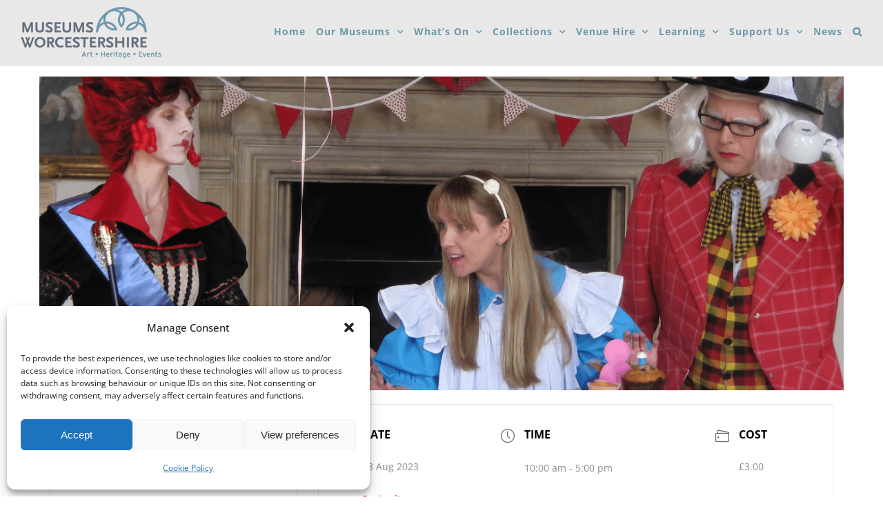

--- FILE ---
content_type: text/html; charset=UTF-8
request_url: https://www.museumsworcestershire.org.uk/events/alices-adventures-in-wonderland-worcester/
body_size: 19647
content:
<!DOCTYPE html>
<html class="avada-html-layout-boxed avada-html-header-position-top avada-is-100-percent-template" lang="en-GB" prefix="og: http://ogp.me/ns# fb: http://ogp.me/ns/fb#">
<head>
	<meta http-equiv="X-UA-Compatible" content="IE=edge" />
	<meta http-equiv="Content-Type" content="text/html; charset=utf-8"/>
	<meta name="viewport" content="width=device-width, initial-scale=1" />
	<meta name='robots' content='index, follow, max-image-preview:large, max-snippet:-1, max-video-preview:-1' />
	<style>img:is([sizes="auto" i], [sizes^="auto," i]) { contain-intrinsic-size: 3000px 1500px }</style>
	<!-- Google tag (gtag.js) consent mode dataLayer added by Site Kit -->
<script type="text/javascript" id="google_gtagjs-js-consent-mode-data-layer">
/* <![CDATA[ */
window.dataLayer = window.dataLayer || [];function gtag(){dataLayer.push(arguments);}
gtag('consent', 'default', {"ad_personalization":"denied","ad_storage":"denied","ad_user_data":"denied","analytics_storage":"denied","functionality_storage":"denied","security_storage":"denied","personalization_storage":"denied","region":["AT","BE","BG","CH","CY","CZ","DE","DK","EE","ES","FI","FR","GB","GR","HR","HU","IE","IS","IT","LI","LT","LU","LV","MT","NL","NO","PL","PT","RO","SE","SI","SK"],"wait_for_update":500});
window._googlesitekitConsentCategoryMap = {"statistics":["analytics_storage"],"marketing":["ad_storage","ad_user_data","ad_personalization"],"functional":["functionality_storage","security_storage"],"preferences":["personalization_storage"]};
window._googlesitekitConsents = {"ad_personalization":"denied","ad_storage":"denied","ad_user_data":"denied","analytics_storage":"denied","functionality_storage":"denied","security_storage":"denied","personalization_storage":"denied","region":["AT","BE","BG","CH","CY","CZ","DE","DK","EE","ES","FI","FR","GB","GR","HR","HU","IE","IS","IT","LI","LT","LU","LV","MT","NL","NO","PL","PT","RO","SE","SI","SK"],"wait_for_update":500};
/* ]]> */
</script>
<!-- End Google tag (gtag.js) consent mode dataLayer added by Site Kit -->

	<!-- This site is optimized with the Yoast SEO plugin v26.8 - https://yoast.com/product/yoast-seo-wordpress/ -->
	<title>Alice&#039;s Adventures in Wonderland: Bank Holiday Monday 28 August</title>
	<meta name="description" content="Alice&#039;s Adventures in Wonderland spend Bank Holiday Monday 28 August at The Commandery! Enjoy a family day out with games, crafts and more." />
	<link rel="canonical" href="https://www.museumsworcestershire.org.uk/events/alices-adventures-in-wonderland-worcester/" />
	<meta property="og:locale" content="en_GB" />
	<meta property="og:type" content="article" />
	<meta property="og:title" content="Alice&#039;s Adventures in Wonderland: Bank Holiday Monday 28 August" />
	<meta property="og:description" content="Alice&#039;s Adventures in Wonderland spend Bank Holiday Monday 28 August at The Commandery! Enjoy a family day out with games, crafts and more." />
	<meta property="og:url" content="https://www.museumsworcestershire.org.uk/events/alices-adventures-in-wonderland-worcester/" />
	<meta property="og:site_name" content="Museums Worcestershire" />
	<meta property="article:modified_time" content="2023-08-22T09:33:13+00:00" />
	<meta property="og:image" content="https://www.museumsworcestershire.org.uk/wp-content/uploads/2023/04/IMG_3682-1.png" />
	<meta property="og:image:width" content="1280" />
	<meta property="og:image:height" content="500" />
	<meta property="og:image:type" content="image/png" />
	<meta name="twitter:card" content="summary_large_image" />
	<meta name="twitter:label1" content="Estimated reading time" />
	<meta name="twitter:data1" content="2 minutes" />
	<script type="application/ld+json" class="yoast-schema-graph">{"@context":"https://schema.org","@graph":[{"@type":"WebPage","@id":"https://www.museumsworcestershire.org.uk/events/alices-adventures-in-wonderland-worcester/","url":"https://www.museumsworcestershire.org.uk/events/alices-adventures-in-wonderland-worcester/","name":"Alice's Adventures in Wonderland: Bank Holiday Monday 28 August","isPartOf":{"@id":"https://www.museumsworcestershire.org.uk/#website"},"primaryImageOfPage":{"@id":"https://www.museumsworcestershire.org.uk/events/alices-adventures-in-wonderland-worcester/#primaryimage"},"image":{"@id":"https://www.museumsworcestershire.org.uk/events/alices-adventures-in-wonderland-worcester/#primaryimage"},"thumbnailUrl":"https://www.museumsworcestershire.org.uk/wp-content/uploads/2023/04/IMG_3682-1.png","datePublished":"2023-04-06T15:46:53+00:00","dateModified":"2023-08-22T09:33:13+00:00","description":"Alice's Adventures in Wonderland spend Bank Holiday Monday 28 August at The Commandery! Enjoy a family day out with games, crafts and more.","breadcrumb":{"@id":"https://www.museumsworcestershire.org.uk/events/alices-adventures-in-wonderland-worcester/#breadcrumb"},"inLanguage":"en-GB","potentialAction":[{"@type":"ReadAction","target":["https://www.museumsworcestershire.org.uk/events/alices-adventures-in-wonderland-worcester/"]}]},{"@type":"ImageObject","inLanguage":"en-GB","@id":"https://www.museumsworcestershire.org.uk/events/alices-adventures-in-wonderland-worcester/#primaryimage","url":"https://www.museumsworcestershire.org.uk/wp-content/uploads/2023/04/IMG_3682-1.png","contentUrl":"https://www.museumsworcestershire.org.uk/wp-content/uploads/2023/04/IMG_3682-1.png","width":1280,"height":500,"caption":"Alice's Adventures in Wonderland family day; Bank Holiday Monday 28 August 2023."},{"@type":"BreadcrumbList","@id":"https://www.museumsworcestershire.org.uk/events/alices-adventures-in-wonderland-worcester/#breadcrumb","itemListElement":[{"@type":"ListItem","position":1,"name":"Home","item":"https://www.museumsworcestershire.org.uk/"},{"@type":"ListItem","position":2,"name":"Events","item":"https://www.museumsworcestershire.org.uk/events/"},{"@type":"ListItem","position":3,"name":"Alice&#8217;s Adventures in Wonderland family day &#8211; Bank Holiday Monday 28 August"}]},{"@type":"WebSite","@id":"https://www.museumsworcestershire.org.uk/#website","url":"https://www.museumsworcestershire.org.uk/","name":"Museums Worcestershire","description":"","potentialAction":[{"@type":"SearchAction","target":{"@type":"EntryPoint","urlTemplate":"https://www.museumsworcestershire.org.uk/?s={search_term_string}"},"query-input":{"@type":"PropertyValueSpecification","valueRequired":true,"valueName":"search_term_string"}}],"inLanguage":"en-GB"}]}</script>
	<!-- / Yoast SEO plugin. -->


<link rel='dns-prefetch' href='//www.googletagmanager.com' />
<link rel="alternate" type="application/rss+xml" title="Museums Worcestershire &raquo; Feed" href="https://www.museumsworcestershire.org.uk/feed/" />
<link rel="alternate" type="application/rss+xml" title="Museums Worcestershire &raquo; Comments Feed" href="https://www.museumsworcestershire.org.uk/comments/feed/" />
		
		
		
									<meta name="description" content="Bank Holiday Monday 28 August | The Commandery

Head down the rabbit hole with Alice, the white rabbit and the Queen of Hearts in Worcester&#039;s Wonderland at The Commandery.

Play flamingo croquet, make your own Mad Hatter hat, decorate “eat me” biscuits and more!

Round off the summer with a memorable day of games and crafts - and"/>
				
		<meta property="og:locale" content="en_GB"/>
		<meta property="og:type" content="article"/>
		<meta property="og:site_name" content="Museums Worcestershire"/>
		<meta property="og:title" content="Alice&#039;s Adventures in Wonderland: Bank Holiday Monday 28 August"/>
				<meta property="og:description" content="Bank Holiday Monday 28 August | The Commandery

Head down the rabbit hole with Alice, the white rabbit and the Queen of Hearts in Worcester&#039;s Wonderland at The Commandery.

Play flamingo croquet, make your own Mad Hatter hat, decorate “eat me” biscuits and more!

Round off the summer with a memorable day of games and crafts - and"/>
				<meta property="og:url" content="https://www.museumsworcestershire.org.uk/events/alices-adventures-in-wonderland-worcester/"/>
													<meta property="article:modified_time" content="2023-08-22T09:33:13+00:00"/>
											<meta property="og:image" content="https://www.museumsworcestershire.org.uk/wp-content/uploads/2023/04/IMG_3682-1.png"/>
		<meta property="og:image:width" content="1280"/>
		<meta property="og:image:height" content="500"/>
		<meta property="og:image:type" content="image/png"/>
				<link rel='stylesheet' id='mec-select2-style-css' href='https://www.museumsworcestershire.org.uk/wp-content/plugins/modern-events-calendar/assets/packages/select2/select2.min.css?ver=7.24.0' type='text/css' media='all' />
<link rel='stylesheet' id='mec-font-icons-css' href='https://www.museumsworcestershire.org.uk/wp-content/plugins/modern-events-calendar/assets/css/iconfonts.css?ver=7.24.0' type='text/css' media='all' />
<link rel='stylesheet' id='mec-frontend-style-css' href='https://www.museumsworcestershire.org.uk/wp-content/plugins/modern-events-calendar/assets/css/frontend.min.css?ver=7.24.0' type='text/css' media='all' />
<link rel='stylesheet' id='accessibility-css' href='https://www.museumsworcestershire.org.uk/wp-content/plugins/modern-events-calendar/assets/css/a11y.min.css?ver=7.24.0' type='text/css' media='all' />
<link rel='stylesheet' id='mec-tooltip-style-css' href='https://www.museumsworcestershire.org.uk/wp-content/plugins/modern-events-calendar/assets/packages/tooltip/tooltip.css?ver=7.24.0' type='text/css' media='all' />
<link rel='stylesheet' id='mec-tooltip-shadow-style-css' href='https://www.museumsworcestershire.org.uk/wp-content/plugins/modern-events-calendar/assets/packages/tooltip/tooltipster-sideTip-shadow.min.css?ver=7.24.0' type='text/css' media='all' />
<link rel='stylesheet' id='featherlight-css' href='https://www.museumsworcestershire.org.uk/wp-content/plugins/modern-events-calendar/assets/packages/featherlight/featherlight.css?ver=7.24.0' type='text/css' media='all' />
<link rel='stylesheet' id='mec-lity-style-css' href='https://www.museumsworcestershire.org.uk/wp-content/plugins/modern-events-calendar/assets/packages/lity/lity.min.css?ver=7.24.0' type='text/css' media='all' />
<link rel='stylesheet' id='mec-general-calendar-style-css' href='https://www.museumsworcestershire.org.uk/wp-content/plugins/modern-events-calendar/assets/css/mec-general-calendar.css?ver=7.24.0' type='text/css' media='all' />
<link rel='stylesheet' id='collapscore-css-css' href='https://www.museumsworcestershire.org.uk/wp-content/plugins/jquery-collapse-o-matic/css/core_style.css?ver=1.0' type='text/css' media='all' />
<link rel='stylesheet' id='collapseomatic-css-css' href='https://www.museumsworcestershire.org.uk/wp-content/plugins/jquery-collapse-o-matic/css/light_style.css?ver=1.6' type='text/css' media='all' />
<link rel='stylesheet' id='cmplz-general-css' href='https://www.museumsworcestershire.org.uk/wp-content/plugins/complianz-gdpr/assets/css/cookieblocker.min.css?ver=1753179804' type='text/css' media='all' />
<link rel='stylesheet' id='bsearch-style-css' href='https://www.museumsworcestershire.org.uk/wp-content/plugins/better-search/includes/css/bsearch-styles.min.css?ver=4.1.2' type='text/css' media='all' />
<link rel='stylesheet' id='tablepress-default-css' href='https://www.museumsworcestershire.org.uk/wp-content/plugins/tablepress/css/build/default.css?ver=3.2.6' type='text/css' media='all' />
<link rel='stylesheet' id='fusion-dynamic-css-css' href='https://www.museumsworcestershire.org.uk/wp-content/uploads/fusion-styles/f3ea27496110963dfa40313b0c45b3de.min.css?ver=3.14' type='text/css' media='all' />
<link rel='stylesheet' id='arflite-forms0-css' href='https://www.museumsworcestershire.org.uk/?plugin=ARFormslite&#038;controller=settings&#038;ver=1.7.9' type='text/css' media='all' />
<script type="text/javascript" data-cfasync="false" src="https://www.museumsworcestershire.org.uk/wp-includes/js/jquery/jquery.min.js?ver=3.7.1" id="jquery-core-js"></script>
<script type="text/javascript" data-cfasync="false" src="https://www.museumsworcestershire.org.uk/wp-includes/js/jquery/jquery-migrate.min.js?ver=3.4.1" id="jquery-migrate-js"></script>
<script type="text/javascript" src="https://www.museumsworcestershire.org.uk/wp-content/plugins/wp-image-zoooom/assets/js/jquery.image_zoom.min.js?ver=1.60" id="image_zoooom-js" defer="defer" data-wp-strategy="defer"></script>
<script type="text/javascript" id="image_zoooom-init-js-extra">
/* <![CDATA[ */
var IZ = {"options":{"lensShape":"round","zoomType":"lens","lensSize":400,"borderSize":1,"borderColour":"#ffffff","cursor":"default","lensFadeIn":500,"tint":"true","tintColour":"#ffffff","tintOpacity":0.1},"with_woocommerce":"0","exchange_thumbnails":"1","enable_mobile":"0","woo_categories":"0","woo_slider":"0","enable_surecart":"0"};
/* ]]> */
</script>
<script type="text/javascript" src="https://www.museumsworcestershire.org.uk/wp-content/plugins/wp-image-zoooom/assets/js/image_zoom-init.js?ver=1.60" id="image_zoooom-init-js" defer="defer" data-wp-strategy="defer"></script>

<!-- Google tag (gtag.js) snippet added by Site Kit -->
<!-- Google Analytics snippet added by Site Kit -->
<script type="text/javascript" src="https://www.googletagmanager.com/gtag/js?id=G-KPR36268KK" id="google_gtagjs-js" async></script>
<script type="text/javascript" id="google_gtagjs-js-after">
/* <![CDATA[ */
window.dataLayer = window.dataLayer || [];function gtag(){dataLayer.push(arguments);}
gtag("set","linker",{"domains":["www.museumsworcestershire.org.uk"]});
gtag("js", new Date());
gtag("set", "developer_id.dZTNiMT", true);
gtag("config", "G-KPR36268KK", {"googlesitekit_post_type":"mec-events"});
/* ]]> */
</script>
<link rel="https://api.w.org/" href="https://www.museumsworcestershire.org.uk/wp-json/" /><link rel="alternate" title="JSON" type="application/json" href="https://www.museumsworcestershire.org.uk/wp-json/wp/v2/mec-events/11913" /><link rel="alternate" title="oEmbed (JSON)" type="application/json+oembed" href="https://www.museumsworcestershire.org.uk/wp-json/oembed/1.0/embed?url=https%3A%2F%2Fwww.museumsworcestershire.org.uk%2Fevents%2Falices-adventures-in-wonderland-worcester%2F" />
<link rel="alternate" title="oEmbed (XML)" type="text/xml+oembed" href="https://www.museumsworcestershire.org.uk/wp-json/oembed/1.0/embed?url=https%3A%2F%2Fwww.museumsworcestershire.org.uk%2Fevents%2Falices-adventures-in-wonderland-worcester%2F&#038;format=xml" />
<meta name="generator" content="Site Kit by Google 1.170.0" />			<style>.cmplz-hidden {
					display: none !important;
				}</style><style type="text/css" id="css-fb-visibility">@media screen and (max-width: 640px){.fusion-no-small-visibility{display:none !important;}body .sm-text-align-center{text-align:center !important;}body .sm-text-align-left{text-align:left !important;}body .sm-text-align-right{text-align:right !important;}body .sm-text-align-justify{text-align:justify !important;}body .sm-flex-align-center{justify-content:center !important;}body .sm-flex-align-flex-start{justify-content:flex-start !important;}body .sm-flex-align-flex-end{justify-content:flex-end !important;}body .sm-mx-auto{margin-left:auto !important;margin-right:auto !important;}body .sm-ml-auto{margin-left:auto !important;}body .sm-mr-auto{margin-right:auto !important;}body .fusion-absolute-position-small{position:absolute;top:auto;width:100%;}.awb-sticky.awb-sticky-small{ position: sticky; top: var(--awb-sticky-offset,0); }}@media screen and (min-width: 641px) and (max-width: 1024px){.fusion-no-medium-visibility{display:none !important;}body .md-text-align-center{text-align:center !important;}body .md-text-align-left{text-align:left !important;}body .md-text-align-right{text-align:right !important;}body .md-text-align-justify{text-align:justify !important;}body .md-flex-align-center{justify-content:center !important;}body .md-flex-align-flex-start{justify-content:flex-start !important;}body .md-flex-align-flex-end{justify-content:flex-end !important;}body .md-mx-auto{margin-left:auto !important;margin-right:auto !important;}body .md-ml-auto{margin-left:auto !important;}body .md-mr-auto{margin-right:auto !important;}body .fusion-absolute-position-medium{position:absolute;top:auto;width:100%;}.awb-sticky.awb-sticky-medium{ position: sticky; top: var(--awb-sticky-offset,0); }}@media screen and (min-width: 1025px){.fusion-no-large-visibility{display:none !important;}body .lg-text-align-center{text-align:center !important;}body .lg-text-align-left{text-align:left !important;}body .lg-text-align-right{text-align:right !important;}body .lg-text-align-justify{text-align:justify !important;}body .lg-flex-align-center{justify-content:center !important;}body .lg-flex-align-flex-start{justify-content:flex-start !important;}body .lg-flex-align-flex-end{justify-content:flex-end !important;}body .lg-mx-auto{margin-left:auto !important;margin-right:auto !important;}body .lg-ml-auto{margin-left:auto !important;}body .lg-mr-auto{margin-right:auto !important;}body .fusion-absolute-position-large{position:absolute;top:auto;width:100%;}.awb-sticky.awb-sticky-large{ position: sticky; top: var(--awb-sticky-offset,0); }}</style>
<!-- Google Tag Manager snippet added by Site Kit -->
<script type="text/javascript">
/* <![CDATA[ */

			( function( w, d, s, l, i ) {
				w[l] = w[l] || [];
				w[l].push( {'gtm.start': new Date().getTime(), event: 'gtm.js'} );
				var f = d.getElementsByTagName( s )[0],
					j = d.createElement( s ), dl = l != 'dataLayer' ? '&l=' + l : '';
				j.async = true;
				j.src = 'https://www.googletagmanager.com/gtm.js?id=' + i + dl;
				f.parentNode.insertBefore( j, f );
			} )( window, document, 'script', 'dataLayer', 'GTM-P76T229' );
			
/* ]]> */
</script>

<!-- End Google Tag Manager snippet added by Site Kit -->
<style type="text/css">img.zoooom,.zoooom img{padding:0!important;}.woocommerce-product-gallery__wrapper .avada-product-gallery .avada-product-gallery-lightbox-trigger { position: relative; }</style><script type="text/javascript"></script><link rel="icon" href="https://www.museumsworcestershire.org.uk/wp-content/uploads/2023/07/cropped-Museums-Worcestershire-Logo-WEB-ICON-32x32.webp" sizes="32x32" />
<link rel="icon" href="https://www.museumsworcestershire.org.uk/wp-content/uploads/2023/07/cropped-Museums-Worcestershire-Logo-WEB-ICON-192x192.webp" sizes="192x192" />
<link rel="apple-touch-icon" href="https://www.museumsworcestershire.org.uk/wp-content/uploads/2023/07/cropped-Museums-Worcestershire-Logo-WEB-ICON-180x180.webp" />
<meta name="msapplication-TileImage" content="https://www.museumsworcestershire.org.uk/wp-content/uploads/2023/07/cropped-Museums-Worcestershire-Logo-WEB-ICON-270x270.webp" />
		<script type="text/javascript">
			var doc = document.documentElement;
			doc.setAttribute( 'data-useragent', navigator.userAgent );
		</script>
		<style>:root,::before,::after{--mec-color-skin: #3a609f;--mec-color-skin-rgba-1: rgba(58,96,159,.25);--mec-color-skin-rgba-2: rgba(58,96,159,.5);--mec-color-skin-rgba-3: rgba(58,96,159,.75);--mec-color-skin-rgba-4: rgba(58,96,159,.11);--mec-primary-border-radius: ;--mec-secondary-border-radius: ;--mec-container-normal-width: 1196px;--mec-container-large-width: 1690px;--mec-fes-main-color: #40d9f1;--mec-fes-main-color-rgba-1: rgba(64, 217, 241, 0.12);--mec-fes-main-color-rgba-2: rgba(64, 217, 241, 0.23);--mec-fes-main-color-rgba-3: rgba(64, 217, 241, 0.03);--mec-fes-main-color-rgba-4: rgba(64, 217, 241, 0.3);--mec-fes-main-color-rgba-5: rgb(64 217 241 / 7%);--mec-fes-main-color-rgba-6: rgba(64, 217, 241, 0.2);</style><style>/* Modern Event Calender Workarounds */
.mec-wrap {
    margin-top: 5px;
}
@media only screen and (min-width: 1200px) {
div.main-content, .mec-container {
max-width: 1280px !important;
}}
.mec-wrap .row {
margin: 0px !important;
}
@media only screen and (max-width: 479px) {
.mec-event-list-standard .mec-col-table-c.mec-event-content-wrap {
    padding: 10px 0px 10px 0px;
}}
.mec-wrap p {
color: #000;
}
.mec-single-event .mec-event-meta dd {
font-size: 16px;
}
.mec-single-event .mec-event-meta dd {
padding-left: 0px !important;
}</style>
	</head>

<body data-rsssl=1 class="wp-singular mec-events-template-default single single-mec-events postid-11913 wp-theme-Avada wp-child-theme-Avada-Child-Theme mec-theme-Avada has-sidebar fusion-image-hovers fusion-pagination-sizing fusion-button_type-flat fusion-button_span-yes fusion-button_gradient-linear avada-image-rollover-circle-no avada-image-rollover-yes avada-image-rollover-direction-fade fusion-body ltr no-tablet-sticky-header no-mobile-sticky-header no-mobile-slidingbar fusion-disable-outline fusion-sub-menu-fade mobile-logo-pos-left layout-boxed-mode avada-has-boxed-modal-shadow-none layout-scroll-offset-full avada-has-zero-margin-offset-top fusion-top-header menu-text-align-center mobile-menu-design-modern fusion-hide-pagination-text fusion-header-layout-v3 avada-responsive avada-footer-fx-none avada-menu-highlight-style-bottombar fusion-search-form-classic fusion-main-menu-search-overlay fusion-avatar-square avada-dropdown-styles avada-blog-layout-medium alternate avada-blog-archive-layout-medium avada-header-shadow-no avada-menu-icon-position-left avada-has-mainmenu-dropdown-divider avada-has-pagetitle-bg-full avada-has-mobile-menu-search avada-has-main-nav-search-icon avada-has-100-footer avada-has-breadcrumb-mobile-hidden avada-has-titlebar-hide avada-header-border-color-full-transparent avada-social-full-transparent avada-has-transparent-timeline_color avada-has-pagination-padding avada-flyout-menu-direction-top avada-ec-views-v1" data-awb-post-id="11913">
			<!-- Google Tag Manager (noscript) snippet added by Site Kit -->
		<noscript>
			<iframe src="https://www.googletagmanager.com/ns.html?id=GTM-P76T229" height="0" width="0" style="display:none;visibility:hidden"></iframe>
		</noscript>
		<!-- End Google Tag Manager (noscript) snippet added by Site Kit -->
			<a class="skip-link screen-reader-text" href="#content">Skip to content</a>

	<div id="boxed-wrapper">
							
		<div id="wrapper" class="fusion-wrapper">
			<div id="home" style="position:relative;top:-1px;"></div>
							
					
			<header class="fusion-header-wrapper">
				<div class="fusion-header-v3 fusion-logo-alignment fusion-logo-left fusion-sticky-menu- fusion-sticky-logo- fusion-mobile-logo-1  fusion-mobile-menu-design-modern">
					<div class="fusion-header-sticky-height"></div>
<div class="fusion-header">
	<div class="fusion-row">
					<div class="fusion-logo" data-margin-top="10px" data-margin-bottom="10px" data-margin-left="0px" data-margin-right="0px">
			<a class="fusion-logo-link"  href="https://www.museumsworcestershire.org.uk/" >

						<!-- standard logo -->
			<img src="https://www.museumsworcestershire.org.uk/wp-content/uploads/2018/11/Museums-Worcestershire-Logo32.png" srcset="https://www.museumsworcestershire.org.uk/wp-content/uploads/2018/11/Museums-Worcestershire-Logo32.png 1x, https://www.museumsworcestershire.org.uk/wp-content/uploads/2019/05/Museums-Worcestershire-Log0-retina-32.png 2x" width="204" height="75" style="max-height:75px;height:auto;" alt="Museums Worcestershire Logo" data-retina_logo_url="https://www.museumsworcestershire.org.uk/wp-content/uploads/2019/05/Museums-Worcestershire-Log0-retina-32.png" class="fusion-standard-logo" />

											<!-- mobile logo -->
				<img src="https://www.museumsworcestershire.org.uk/wp-content/uploads/2018/11/Museums-Worcestershire-Logo32.png" srcset="https://www.museumsworcestershire.org.uk/wp-content/uploads/2018/11/Museums-Worcestershire-Logo32.png 1x" width="204" height="75" alt="Museums Worcestershire Logo" data-retina_logo_url="" class="fusion-mobile-logo" />
			
					</a>
		</div>		<nav class="fusion-main-menu" aria-label="Main Menu"><div class="fusion-overlay-search">		<form role="search" class="searchform fusion-search-form  fusion-search-form-classic" method="get" action="https://www.museumsworcestershire.org.uk/">
			<div class="fusion-search-form-content">

				
				<div class="fusion-search-field search-field">
					<label><span class="screen-reader-text">Search for:</span>
													<input type="search" value="" name="s" class="s" placeholder="Search..." required aria-required="true" aria-label="Search..."/>
											</label>
				</div>
				<div class="fusion-search-button search-button">
					<input type="submit" class="fusion-search-submit searchsubmit" aria-label="Search" value="&#xf002;" />
									</div>

				
			</div>


			
		</form>
		<div class="fusion-search-spacer"></div><a href="#" role="button" aria-label="Close Search" class="fusion-close-search"></a></div><ul id="menu-main-menu" class="fusion-menu"><li  id="menu-item-4335"  class="menu-item menu-item-type-post_type menu-item-object-page menu-item-home menu-item-4335"  data-item-id="4335"><a  href="https://www.museumsworcestershire.org.uk/" class="fusion-bottombar-highlight"><span class="menu-text">Home</span></a></li><li  id="menu-item-129"  class="menu-item menu-item-type-post_type menu-item-object-page menu-item-has-children menu-item-129 fusion-dropdown-menu"  data-item-id="129"><a  href="https://www.museumsworcestershire.org.uk/museums/" class="fusion-bottombar-highlight"><span class="menu-text">Our Museums</span> <span class="fusion-caret"><i class="fusion-dropdown-indicator" aria-hidden="true"></i></span></a><ul class="sub-menu"><li  id="menu-item-11087"  class="menu-item menu-item-type-post_type menu-item-object-page menu-item-has-children menu-item-11087 fusion-dropdown-submenu" ><a  href="https://www.museumsworcestershire.org.uk/museums/the-commandery/" class="fusion-bottombar-highlight"><span>The Commandery</span> <span class="fusion-caret"><i class="fusion-dropdown-indicator" aria-hidden="true"></i></span></a><ul class="sub-menu"><li  id="menu-item-11081"  class="menu-item menu-item-type-post_type menu-item-object-page menu-item-has-children menu-item-11081" ><a  href="https://www.museumsworcestershire.org.uk/visit-the-commandery/" class="fusion-bottombar-highlight"><span>Visit The Commandery</span> <span class="fusion-caret"><i class="fusion-dropdown-indicator" aria-hidden="true"></i></span></a><ul class="sub-menu"><li  id="menu-item-11083"  class="menu-item menu-item-type-post_type menu-item-object-page menu-item-11083" ><a  href="https://www.museumsworcestershire.org.uk/museums/the-commandery/accessibility-facilities/" class="fusion-bottombar-highlight"><span>Accessibility and visitor facilities</span></a></li><li  id="menu-item-11085"  class="menu-item menu-item-type-post_type menu-item-object-page menu-item-11085" ><a  href="https://www.museumsworcestershire.org.uk/things-to-do/" class="fusion-bottombar-highlight"><span>Top 10 things to do when you visit</span></a></li><li  id="menu-item-4333"  class="menu-item menu-item-type-post_type menu-item-object-page menu-item-4333" ><a  href="https://www.museumsworcestershire.org.uk/museums/the-commandery/commandery-resident-pass/" class="fusion-bottombar-highlight"><span>Worcester Resident Pass</span></a></li></ul></li><li  id="menu-item-11078"  class="menu-item menu-item-type-post_type menu-item-object-page menu-item-11078" ><a  href="https://www.museumsworcestershire.org.uk/museums/the-commandery/history/" class="fusion-bottombar-highlight"><span>The Commandery&#8217;s history</span></a></li><li  id="menu-item-2224"  class="menu-item menu-item-type-post_type menu-item-object-page menu-item-2224" ><a  href="https://www.museumsworcestershire.org.uk/support-us/commandery-membership/" class="fusion-bottombar-highlight"><span>Membership</span></a></li><li  id="menu-item-2223"  class="menu-item menu-item-type-post_type menu-item-object-page menu-item-has-children menu-item-2223" ><a  href="https://www.museumsworcestershire.org.uk/museums/the-commandery/venue-hire-at-the-commandery/" class="fusion-bottombar-highlight"><span>Venue Hire</span> <span class="fusion-caret"><i class="fusion-dropdown-indicator" aria-hidden="true"></i></span></a><ul class="sub-menu"><li  id="menu-item-15283"  class="menu-item menu-item-type-post_type menu-item-object-page menu-item-15283" ><a  href="https://www.museumsworcestershire.org.uk/venue-hire-museums/weddings-at-the-commandery-worcester/" class="fusion-bottombar-highlight"><span>Weddings at The Commandery, Worcester</span></a></li></ul></li><li  id="menu-item-10867"  class="menu-item menu-item-type-post_type menu-item-object-page menu-item-10867" ><a  href="https://www.museumsworcestershire.org.uk/museums/the-commandery/commandery-quest/" class="fusion-bottombar-highlight"><span>Escape Room – Commandery Quest</span></a></li><li  id="menu-item-15911"  class="menu-item menu-item-type-post_type menu-item-object-page menu-item-15911" ><a  href="https://www.museumsworcestershire.org.uk/museums/the-commandery/the-worcestershire-soldier-gallery-at-the-commandery/" class="fusion-bottombar-highlight"><span>The Worcestershire Soldier at The Commandery</span></a></li></ul></li><li  id="menu-item-12479"  class="menu-item menu-item-type-post_type menu-item-object-page menu-item-has-children menu-item-12479 fusion-dropdown-submenu" ><a  href="https://www.museumsworcestershire.org.uk/museums/worcester-city-art-gallery-museum/" class="fusion-bottombar-highlight"><span>Worcester City Art Gallery and Museum</span> <span class="fusion-caret"><i class="fusion-dropdown-indicator" aria-hidden="true"></i></span></a><ul class="sub-menu"><li  id="menu-item-12480"  class="menu-item menu-item-type-post_type menu-item-object-page menu-item-12480" ><a  href="https://www.museumsworcestershire.org.uk/museums/worcester-city-art-gallery-museum/visit-worcester-city-art-gallery-and-museum/" class="fusion-bottombar-highlight"><span>Visit Worcester City Art Gallery and Museum</span></a></li><li  id="menu-item-14594"  class="menu-item menu-item-type-post_type menu-item-object-page menu-item-has-children menu-item-14594" ><a  href="https://www.museumsworcestershire.org.uk/museums/worcester-city-art-gallery-museum/improvements-to-worcester-city-art-gallery-and-museum-2024-2027/" class="fusion-bottombar-highlight"><span>Improvements to the Art Gallery and Museum 2024 to 2027</span> <span class="fusion-caret"><i class="fusion-dropdown-indicator" aria-hidden="true"></i></span></a><ul class="sub-menu"><li  id="menu-item-15261"  class="menu-item menu-item-type-post_type menu-item-object-page menu-item-15261" ><a  href="https://www.museumsworcestershire.org.uk/museums/worcester-city-art-gallery-museum/improvements-to-worcester-city-art-gallery-and-museum-2024-2027/look-around-the-art-gallery-and-museum-january-2025/" class="fusion-bottombar-highlight"><span>Look around the Art Gallery and Museum</span></a></li></ul></li><li  id="menu-item-12475"  class="menu-item menu-item-type-post_type menu-item-object-page menu-item-12475" ><a  href="https://www.museumsworcestershire.org.uk/museums/worcester-city-art-gallery-museum/things-to-do-at-worcester-city-art-gallery-and-museum/" class="fusion-bottombar-highlight"><span>Top things to do at the Art Gallery and Museum</span></a></li><li  id="menu-item-2282"  class="menu-item menu-item-type-post_type menu-item-object-page menu-item-2282" ><a  href="https://www.museumsworcestershire.org.uk/support-us/membership-at-worcester-art-gallery-and-museum/" class="fusion-bottombar-highlight"><span>Membership</span></a></li><li  id="menu-item-2234"  class="menu-item menu-item-type-post_type menu-item-object-page menu-item-2234" ><a  href="https://www.museumsworcestershire.org.uk/museums/worcester-city-art-gallery-museum/venue-hire-at-city-art-gallery-and-museum/" class="fusion-bottombar-highlight"><span>Venue Hire</span></a></li></ul></li><li  id="menu-item-15533"  class="menu-item menu-item-type-post_type menu-item-object-page menu-item-has-children menu-item-15533 fusion-dropdown-submenu" ><a  href="https://www.museumsworcestershire.org.uk/museums/county-museum-hartlebury/" class="fusion-bottombar-highlight"><span>Worcestershire County Museum at Hartlebury Castle</span> <span class="fusion-caret"><i class="fusion-dropdown-indicator" aria-hidden="true"></i></span></a><ul class="sub-menu"><li  id="menu-item-15535"  class="menu-item menu-item-type-post_type menu-item-object-page menu-item-15535" ><a  href="https://www.museumsworcestershire.org.uk/museums/county-museum-hartlebury/visit-worcestershire-county-museum/" class="fusion-bottombar-highlight"><span>Visit Worcestershire County Museum</span></a></li><li  id="menu-item-15537"  class="menu-item menu-item-type-post_type menu-item-object-page menu-item-15537" ><a  href="https://www.museumsworcestershire.org.uk/museums/county-museum-hartlebury/accessibility-and-visitor-facilities-at-worcestershire-county-museum/" class="fusion-bottombar-highlight"><span>Accessibility and visitor facilities at Worcestershire County Museum</span></a></li><li  id="menu-item-15536"  class="menu-item menu-item-type-post_type menu-item-object-page menu-item-15536" ><a  href="https://www.museumsworcestershire.org.uk/museums/county-museum-hartlebury/group-visits-to-worcestershire-county-museum-at-hartlebury-castle/" class="fusion-bottombar-highlight"><span>Group Visits</span></a></li><li  id="menu-item-2366"  class="menu-item menu-item-type-post_type menu-item-object-page menu-item-has-children menu-item-2366" ><a  href="https://www.museumsworcestershire.org.uk/museums/county-museum-hartlebury/county-museum-at-hartlebury-highlights/" class="fusion-bottombar-highlight"><span>Hartlebury Castle Highlights</span> <span class="fusion-caret"><i class="fusion-dropdown-indicator" aria-hidden="true"></i></span></a><ul class="sub-menu"><li  id="menu-item-11115"  class="menu-item menu-item-type-post_type menu-item-object-page menu-item-11115" ><a  href="https://www.museumsworcestershire.org.uk/museums/county-museum-hartlebury/county-museum-at-hartlebury-highlights/lavish-living-exhibition/" class="fusion-bottombar-highlight"><span>Lavish Living: Worcestershire in the 1950s exhibition</span></a></li><li  id="menu-item-11127"  class="menu-item menu-item-type-post_type menu-item-object-page menu-item-11127" ><a  href="https://www.museumsworcestershire.org.uk/museums/county-museum-hartlebury/county-museum-at-hartlebury-highlights/captivating-costume-exhibition/" class="fusion-bottombar-highlight"><span>Captivating Costume: Three Centuries of Fashion exhibition</span></a></li><li  id="menu-item-2359"  class="menu-item menu-item-type-post_type menu-item-object-page menu-item-2359" ><a  href="https://www.museumsworcestershire.org.uk/museums/county-museum-hartlebury/history-of-county-museum/" class="fusion-bottombar-highlight"><span>Museum History</span></a></li></ul></li><li  id="menu-item-10968"  class="menu-item menu-item-type-post_type menu-item-object-page menu-item-10968" ><a  href="https://www.museumsworcestershire.org.uk/museums/county-museum-hartlebury/course-blacksmithing/" class="fusion-bottombar-highlight"><span>One-day Course – Blacksmithing</span></a></li><li  id="menu-item-16349"  class="menu-item menu-item-type-custom menu-item-object-custom menu-item-16349" ><a  href="https://www.museumsworcestershire.org.uk/events/make-a-silver-ring-one-day-course/" class="fusion-bottombar-highlight"><span>One-day Course &#8211; Make a Silver Ring</span></a></li><li  id="menu-item-2354"  class="menu-item menu-item-type-post_type menu-item-object-page menu-item-2354" ><a  href="https://www.museumsworcestershire.org.uk/museums/county-museum-hartlebury/venue-hire-county-museum-hartlebury-castle/" class="fusion-bottombar-highlight"><span>Venue Hire</span></a></li></ul></li><li  id="menu-item-12465"  class="menu-item menu-item-type-post_type menu-item-object-page menu-item-12465 fusion-dropdown-submenu" ><a  href="https://www.museumsworcestershire.org.uk/whats-on/collections-centre/" class="fusion-bottombar-highlight"><span>Collections Centre Tours</span></a></li></ul></li><li  id="menu-item-7832"  class="menu-item menu-item-type-post_type menu-item-object-page menu-item-has-children menu-item-7832 fusion-dropdown-menu"  data-item-id="7832"><a  href="https://www.museumsworcestershire.org.uk/whats-on/" class="fusion-bottombar-highlight"><span class="menu-text">What’s On</span> <span class="fusion-caret"><i class="fusion-dropdown-indicator" aria-hidden="true"></i></span></a><ul class="sub-menu"><li  id="menu-item-16199"  class="menu-item menu-item-type-custom menu-item-object-custom menu-item-16199 fusion-dropdown-submenu" ><a  href="https://www.museumsworcestershire.org.uk/events/john-singer-sargent-an-american-in-worcestershire" class="fusion-bottombar-highlight"><span>Exhibition: John Singer Sargent</span></a></li></ul></li><li  id="menu-item-126"  class="menu-item menu-item-type-post_type menu-item-object-page menu-item-has-children menu-item-126 fusion-dropdown-menu"  data-item-id="126"><a  href="https://www.museumsworcestershire.org.uk/collections/" class="fusion-bottombar-highlight"><span class="menu-text">Collections</span> <span class="fusion-caret"><i class="fusion-dropdown-indicator" aria-hidden="true"></i></span></a><ul class="sub-menu"><li  id="menu-item-7336"  class="menu-item menu-item-type-post_type menu-item-object-page menu-item-7336 fusion-dropdown-submenu" ><a  href="https://www.museumsworcestershire.org.uk/collections/about/" class="fusion-bottombar-highlight"><span>About our Collections</span></a></li><li  id="menu-item-12464"  class="menu-item menu-item-type-post_type menu-item-object-page menu-item-12464 fusion-dropdown-submenu" ><a  href="https://www.museumsworcestershire.org.uk/whats-on/collections-centre/" class="fusion-bottombar-highlight"><span>Collections Centre Tours</span></a></li><li  id="menu-item-7335"  class="menu-item menu-item-type-post_type menu-item-object-page menu-item-7335 fusion-dropdown-submenu" ><a  href="https://www.museumsworcestershire.org.uk/collections/exhibitions/" class="fusion-bottombar-highlight"><span>Online Exhibitions</span></a></li><li  id="menu-item-8833"  class="menu-item menu-item-type-custom menu-item-object-custom menu-item-8833 fusion-dropdown-submenu" ><a  href="https://researchworcestershire.wordpress.com/" class="fusion-bottombar-highlight"><span>Curator Blog</span></a></li></ul></li><li  id="menu-item-123"  class="menu-item menu-item-type-post_type menu-item-object-page menu-item-has-children menu-item-123 fusion-dropdown-menu"  data-item-id="123"><a  href="https://www.museumsworcestershire.org.uk/venue-hire-museums/" class="fusion-bottombar-highlight"><span class="menu-text">Venue Hire</span> <span class="fusion-caret"><i class="fusion-dropdown-indicator" aria-hidden="true"></i></span></a><ul class="sub-menu"><li  id="menu-item-15282"  class="menu-item menu-item-type-post_type menu-item-object-page menu-item-15282 fusion-dropdown-submenu" ><a  href="https://www.museumsworcestershire.org.uk/venue-hire-museums/weddings-at-the-commandery-worcester/" class="fusion-bottombar-highlight"><span>Weddings at The Commandery, Worcester</span></a></li><li  id="menu-item-2380"  class="menu-item menu-item-type-post_type menu-item-object-page menu-item-2380 fusion-dropdown-submenu" ><a  href="https://www.museumsworcestershire.org.uk/museums/the-commandery/venue-hire-at-the-commandery/" class="fusion-bottombar-highlight"><span>Hire The Commandery</span></a></li><li  id="menu-item-2381"  class="menu-item menu-item-type-post_type menu-item-object-page menu-item-2381 fusion-dropdown-submenu" ><a  href="https://www.museumsworcestershire.org.uk/museums/county-museum-hartlebury/venue-hire-county-museum-hartlebury-castle/" class="fusion-bottombar-highlight"><span>Hire Hartlebury Castle</span></a></li><li  id="menu-item-2382"  class="menu-item menu-item-type-post_type menu-item-object-page menu-item-2382 fusion-dropdown-submenu" ><a  href="https://www.museumsworcestershire.org.uk/museums/worcester-city-art-gallery-museum/venue-hire-at-city-art-gallery-and-museum/" class="fusion-bottombar-highlight"><span>Hire Worcester City Art Gallery and Museum</span></a></li></ul></li><li  id="menu-item-13891"  class="menu-item menu-item-type-post_type menu-item-object-page menu-item-has-children menu-item-13891 fusion-dropdown-menu"  data-item-id="13891"><a  href="https://www.museumsworcestershire.org.uk/learning/" class="fusion-bottombar-highlight"><span class="menu-text">Learning</span> <span class="fusion-caret"><i class="fusion-dropdown-indicator" aria-hidden="true"></i></span></a><ul class="sub-menu"><li  id="menu-item-13890"  class="menu-item menu-item-type-post_type menu-item-object-page menu-item-13890 fusion-dropdown-submenu" ><a  href="https://www.museumsworcestershire.org.uk/learning/" class="fusion-bottombar-highlight"><span>School Visits</span></a></li><li  id="menu-item-13918"  class="menu-item menu-item-type-post_type menu-item-object-page menu-item-13918 fusion-dropdown-submenu" ><a  href="https://www.museumsworcestershire.org.uk/learning/learning-at-worcestershire-county-museum/outreach-hartlebury-castle/" class="fusion-bottombar-highlight"><span>Outreach Sessions</span></a></li><li  id="menu-item-2454"  class="menu-item menu-item-type-post_type menu-item-object-page menu-item-2454 fusion-dropdown-submenu" ><a  href="https://www.museumsworcestershire.org.uk/learning/loans-boxes/" class="fusion-bottombar-highlight"><span>Loans Boxes</span></a></li><li  id="menu-item-13949"  class="menu-item menu-item-type-post_type menu-item-object-page menu-item-13949 fusion-dropdown-submenu" ><a  href="https://www.museumsworcestershire.org.uk/learning/send/" class="fusion-bottombar-highlight"><span>SEND Learners</span></a></li><li  id="menu-item-13945"  class="menu-item menu-item-type-post_type menu-item-object-page menu-item-13945 fusion-dropdown-submenu" ><a  href="https://www.museumsworcestershire.org.uk/learning/home-educators/" class="fusion-bottombar-highlight"><span>Home Educators</span></a></li><li  id="menu-item-13974"  class="menu-item menu-item-type-post_type menu-item-object-page menu-item-13974 fusion-dropdown-submenu" ><a  href="https://www.museumsworcestershire.org.uk/learning/work-experience/" class="fusion-bottombar-highlight"><span>Work Experience</span></a></li></ul></li><li  id="menu-item-124"  class="menu-item menu-item-type-post_type menu-item-object-page menu-item-has-children menu-item-124 fusion-dropdown-menu"  data-item-id="124"><a  href="https://www.museumsworcestershire.org.uk/support-us/" class="fusion-bottombar-highlight"><span class="menu-text">Support Us</span> <span class="fusion-caret"><i class="fusion-dropdown-indicator" aria-hidden="true"></i></span></a><ul class="sub-menu"><li  id="menu-item-12013"  class="menu-item menu-item-type-post_type menu-item-object-page menu-item-has-children menu-item-12013 fusion-dropdown-submenu" ><a  href="https://www.museumsworcestershire.org.uk/support-us/worcestershire-heritage-art-museums-charity/" class="fusion-bottombar-highlight"><span>Worcestershire Heritage, Art &#038; Museums Charity</span> <span class="fusion-caret"><i class="fusion-dropdown-indicator" aria-hidden="true"></i></span></a><ul class="sub-menu"><li  id="menu-item-14984"  class="menu-item menu-item-type-post_type menu-item-object-page menu-item-14984" ><a  href="https://www.museumsworcestershire.org.uk/support-us/worcestershire-heritage-art-museums-charity/worcestershire-heritage-art-museums-charity-worcestershire-conquest-hoard/" class="fusion-bottombar-highlight"><span>Save the Worcestershire Conquest Hoard</span></a></li></ul></li><li  id="menu-item-12026"  class="menu-item menu-item-type-post_type menu-item-object-page menu-item-has-children menu-item-12026 fusion-dropdown-submenu" ><a  href="https://www.museumsworcestershire.org.uk/support-us/volunteer/" class="fusion-bottombar-highlight"><span>Volunteer</span> <span class="fusion-caret"><i class="fusion-dropdown-indicator" aria-hidden="true"></i></span></a><ul class="sub-menu"><li  id="menu-item-12032"  class="menu-item menu-item-type-post_type menu-item-object-page menu-item-12032" ><a  href="https://www.museumsworcestershire.org.uk/support-us/volunteer-roles/" class="fusion-bottombar-highlight"><span>Volunteer Roles</span></a></li><li  id="menu-item-12030"  class="menu-item menu-item-type-post_type menu-item-object-page menu-item-12030" ><a  href="https://www.museumsworcestershire.org.uk/support-us/volunteer-benefits-museums-worcestershire/" class="fusion-bottombar-highlight"><span>Volunteer Benefits</span></a></li></ul></li><li  id="menu-item-2638"  class="menu-item menu-item-type-post_type menu-item-object-page menu-item-2638 fusion-dropdown-submenu" ><a  href="https://www.museumsworcestershire.org.uk/support-us/support-the-art-gallery-and-museum/" class="fusion-bottombar-highlight"><span>Support Worcester City Art Gallery &#038; Museum</span></a></li><li  id="menu-item-2639"  class="menu-item menu-item-type-post_type menu-item-object-page menu-item-2639 fusion-dropdown-submenu" ><a  href="https://www.museumsworcestershire.org.uk/support-us/membership-at-worcester-art-gallery-and-museum/" class="fusion-bottombar-highlight"><span>Worcester City Art Gallery &#038; Museum Membership</span></a></li><li  id="menu-item-2640"  class="menu-item menu-item-type-post_type menu-item-object-page menu-item-2640 fusion-dropdown-submenu" ><a  href="https://www.museumsworcestershire.org.uk/support-us/support-the-commandery/" class="fusion-bottombar-highlight"><span>Support The Commandery</span></a></li><li  id="menu-item-2641"  class="menu-item menu-item-type-post_type menu-item-object-page menu-item-2641 fusion-dropdown-submenu" ><a  href="https://www.museumsworcestershire.org.uk/support-us/commandery-membership/" class="fusion-bottombar-highlight"><span>The Commandery Membership</span></a></li><li  id="menu-item-2281"  class="menu-item menu-item-type-post_type menu-item-object-page menu-item-2281 fusion-dropdown-submenu" ><a  href="https://www.museumsworcestershire.org.uk/support-us/partners-and-supporters/" class="fusion-bottombar-highlight"><span>Partners &#038; Supporters</span></a></li></ul></li><li  id="menu-item-9474"  class="menu-item menu-item-type-post_type menu-item-object-page current_page_parent menu-item-9474"  data-item-id="9474"><a  href="https://www.museumsworcestershire.org.uk/news/" class="fusion-bottombar-highlight"><span class="menu-text">News</span></a></li><li class="fusion-custom-menu-item fusion-main-menu-search fusion-search-overlay"><a class="fusion-main-menu-icon" href="#" aria-label="Search" data-title="Search" title="Search" role="button" aria-expanded="false"></a></li></ul></nav>	<div class="fusion-mobile-menu-icons">
							<a href="#" class="fusion-icon awb-icon-bars" aria-label="Toggle mobile menu" aria-expanded="false"></a>
		
					<a href="#" class="fusion-icon awb-icon-search" aria-label="Toggle mobile search"></a>
		
		
			</div>

<nav class="fusion-mobile-nav-holder fusion-mobile-menu-text-align-left" aria-label="Main Menu Mobile"></nav>

		
<div class="fusion-clearfix"></div>
<div class="fusion-mobile-menu-search">
			<form role="search" class="searchform fusion-search-form  fusion-search-form-classic" method="get" action="https://www.museumsworcestershire.org.uk/">
			<div class="fusion-search-form-content">

				
				<div class="fusion-search-field search-field">
					<label><span class="screen-reader-text">Search for:</span>
													<input type="search" value="" name="s" class="s" placeholder="Search..." required aria-required="true" aria-label="Search..."/>
											</label>
				</div>
				<div class="fusion-search-button search-button">
					<input type="submit" class="fusion-search-submit searchsubmit" aria-label="Search" value="&#xf002;" />
									</div>

				
			</div>


			
		</form>
		</div>
			</div>
</div>
				</div>
				<div class="fusion-clearfix"></div>
			</header>
								
							<div id="sliders-container" class="fusion-slider-visibility">
					</div>
				
					
							
			
						<main id="main" class="clearfix width-100">
				<div class="fusion-row" style="max-width:100%;">

    <section id="main-content" class="mec-container">

        
        
            <div class="mec-wrap colorskin-custom clearfix " id="mec_skin_2802">

            <article class="row mec-single-event mec-single-modern 0">

        <!-- start breadcrumbs -->
                <!-- end breadcrumbs -->

                <div class="mec-events-event-image">
            <img width="1280" height="500" src="https://www.museumsworcestershire.org.uk/wp-content/uploads/2023/04/IMG_3682-1.png" class="attachment-full size-full lazyload wp-post-image" alt="Alice&#039;s Adventures in Wonderland family day; Bank Holiday Monday 28 August 2023." data-mec-postid="11913" data-orig-src="https://www.museumsworcestershire.org.uk/wp-content/uploads/2023/04/IMG_3682-1.png" data-srcset="https://www.museumsworcestershire.org.uk/wp-content/uploads/2023/04/IMG_3682-1-200x78.png 200w, https://www.museumsworcestershire.org.uk/wp-content/uploads/2023/04/IMG_3682-1-400x156.png 400w, https://www.museumsworcestershire.org.uk/wp-content/uploads/2023/04/IMG_3682-1-600x234.png 600w, https://www.museumsworcestershire.org.uk/wp-content/uploads/2023/04/IMG_3682-1-640x250.png 640w, https://www.museumsworcestershire.org.uk/wp-content/uploads/2023/04/IMG_3682-1-768x300.png 768w, https://www.museumsworcestershire.org.uk/wp-content/uploads/2023/04/IMG_3682-1-800x313.png 800w, https://www.museumsworcestershire.org.uk/wp-content/uploads/2023/04/IMG_3682-1-1200x469.png 1200w, https://www.museumsworcestershire.org.uk/wp-content/uploads/2023/04/IMG_3682-1.png 1280w" data-sizes="auto" />                    </div>
        
        
        <div class="col-md-4">

                                    
                                <div class="mec-event-meta mec-color-before mec-frontbox ">
                    <div class="mec-single-event-organizer">
                <i class="mec-sl-people"></i>                <h3 class="mec-events-single-section-title">Organizer</h3>

                                    <img class="mec-img-organizer" src="https://www.museumsworcestershire.org.uk/wp-content/uploads/2019/02/The-Commandery-logo-1280x500-for-website-e1657801588986.jpg" alt="The Commandery">
                
                <dl>
                                            <dd class="mec-organizer">
                                                    <i class="mec-sl-people"></i>                            <h6>The Commandery</h6>
                                                </dd>
                                            <dd class="mec-organizer-tel">
                            <i class="mec-sl-phone"></i>                            <h6>Phone</h6>
                            <a href="tel:01905 361821">01905 361821</a>
                        </dd>
                                            <dd class="mec-organizer-email">
                            <i class="mec-sl-envelope"></i>                            <h6>Email</h6>
                            <a href="mailto:commandery@museumsworcestershire.org.uk">commandery@museumsworcestershire.org.uk</a>
                        </dd>
                                            <dd class="mec-organizer-url">
                            <i class="mec-sl-sitemap"></i>                            <h6>Website</h6>
                            <span><a href="https://www.museumsworcestershire.org.uk/museums/the-commandery/" class="mec-color-hover" target="_blank">Find out more about The Commandery</a></span>
                        </dd>
                                    </dl>
                            </div>
            
        <!-- Register Booking Button -->
            </div>

<!-- Speakers Module -->

<!-- Sponsors Module -->

<!-- Local Time Module -->

    <div class="mec-event-meta mec-color-before mec-frontbox ">

                    <div class="mec-single-event-location">
            <i class="mec-sl-location-pin"></i>                <h3 class="mec-events-single-section-title mec-location">Location</h3>
                                <dl>
                    <dd class="author fn org"><i class="mec-sl-location-pin"></i><h6>The Commandery</h6></dd>
                    <dd class="location"><address class="mec-events-address"><span class="mec-address">The Commandery, Sidbury, Worcester, WR1 2HU</span></address></dd>
                                                                                                </dl>
            </div>
            
                    <div class="mec-single-event-category">
                <i class="mec-sl-folder"></i>                <h3 class="mec-events-single-section-title mec-category">Category</h3>
                <dl>
                <dd class="mec-events-event-categories"><a href="https://www.museumsworcestershire.org.uk/mec-category/2023/" class="mec-color-hover" rel="tag"><i class="mec-fa-angle-right"></i>2023</a></dd><dd class="mec-events-event-categories"><a href="https://www.museumsworcestershire.org.uk/mec-category/the-commandery/" class="mec-color-hover" rel="tag"><i class="mec-fa-angle-right"></i>The Commandery</a></dd>                </dl>
            </div>
            
        
    </div>

<!-- Attendees List Module -->

<!-- Next Previous Module -->

<!-- Weather Module -->

<!-- QRCode Module -->

<!-- Public Download Module -->

<!-- Custom Fields Module -->
            
        </div>
        <div class="col-md-8">
            <div class="mec-single-event-bar ">
                        <div class="mec-single-event-date">
            <i class="mec-sl-calendar"></i>            <h3 class="mec-date">Date</h3>
            <dl>
                                            <dd><abbr class="mec-events-abbr"><span class="mec-start-date-label">28 Aug 2023</span></abbr></dd>
                        </dl>
            <dl><dd><span class="mec-holding-status mec-holding-status-expired">Expired!</span></dd></dl>        </div>
                            <div class="mec-single-event-time">
                <i class="mec-sl-clock"></i>                <h3 class="mec-time">Time</h3>
                <i class="mec-time-comment"></i>
                <dl>
                                    <dd><abbr class="mec-events-abbr">10:00 am - 5:00 pm</abbr></dd>
                                </dl>
            </div>
                                    <div class="mec-event-cost">
                            <i class="mec-sl-wallet"></i>                            <h3 class="mec-cost">Cost</h3>
                            <dl><dd class="mec-events-event-cost">£3.00</dd></dl>
                        </div>
                                </div>

            <div class="mec-event-content">
                                                        <h1 class="mec-single-title">Alice&#8217;s Adventures in Wonderland family day &#8211; Bank Holiday Monday 28 August</h1>
                
                <div class="mec-single-event-description mec-events-content"><p><strong><strong>Bank Holiday Monday 28 August | The Commandery</strong></strong></p>
<p>Head down the rabbit hole with Alice, the white rabbit and the Queen of Hearts in Worcester&#8217;s Wonderland at The Commandery.</p>
<p>Play flamingo croquet, make your own Mad Hatter hat, decorate “eat me” biscuits and more!</p>
<p>Round off the summer with a memorable day of games and crafts &#8211; and search the nooks and crannies of the museum to find all the Card Soldiers for the Queen of Hearts.</p>
<p>Children can let off steam in the beautiful walled gardens, and explore the outdoor nature play area too.</p>
<h2>Admission info</h2>
<p>Admission + £3 for Alice in Wonderland crafts and trail; you don&#8217;t need to book, just turn up.</p>
<p>You can get free admission if you have a season ticket or Worcester residents&#8217; pass (the pass covers admission; just £3 per child for crafts applies). Just ask a member of the team when you arrive if you&#8217;d like to purchase one.</p>
<p><a href="https://www.museumsworcestershire.org.uk/museums/the-commandery/visit-the-commandery/">Plan your visit to The Commandery.</a></p>
<h3>Enjoy the wonderful canal-side cafe</h3>
<p>Commandery Coffee is always ready with homemade toasties and cakes, as well as hot drinks &#8211; perfect for an Alice in Wonderland-themed day!</p>
<p>You are also welcome to bring along your own picnic and use the blankets and chairs in the Commandery gardens.</p>
<p><a href="https://www.museumsworcestershire.org.uk/museums/the-commandery/"><img decoding="async" class="lazyload aligncenter wp-image-12570 size-fusion-400" src="https://www.museumsworcestershire.org.uk/wp-content/uploads/2023/07/The-Commandery-WEB-800px-400x267.webp" data-orig-src="https://www.museumsworcestershire.org.uk/wp-content/uploads/2023/07/The-Commandery-WEB-800px-400x267.webp" alt="A photo showing The Commandery's building on a summer's day from across the canal." width="400" height="267" srcset="data:image/svg+xml,%3Csvg%20xmlns%3D%27http%3A%2F%2Fwww.w3.org%2F2000%2Fsvg%27%20width%3D%27400%27%20height%3D%27267%27%20viewBox%3D%270%200%20400%20267%27%3E%3Crect%20width%3D%27400%27%20height%3D%27267%27%20fill-opacity%3D%220%22%2F%3E%3C%2Fsvg%3E" data-srcset="https://www.museumsworcestershire.org.uk/wp-content/uploads/2023/07/The-Commandery-WEB-800px-200x133.webp 200w, https://www.museumsworcestershire.org.uk/wp-content/uploads/2023/07/The-Commandery-WEB-800px-391x260.webp 391w, https://www.museumsworcestershire.org.uk/wp-content/uploads/2023/07/The-Commandery-WEB-800px-400x267.webp 400w, https://www.museumsworcestershire.org.uk/wp-content/uploads/2023/07/The-Commandery-WEB-800px-600x400.webp 600w, https://www.museumsworcestershire.org.uk/wp-content/uploads/2023/07/The-Commandery-WEB-800px-640x426.webp 640w, https://www.museumsworcestershire.org.uk/wp-content/uploads/2023/07/The-Commandery-WEB-800px-768x512.webp 768w, https://www.museumsworcestershire.org.uk/wp-content/uploads/2023/07/The-Commandery-WEB-800px.webp 800w" data-sizes="auto" data-orig-sizes="(max-width: 400px) 100vw, 400px" /></a></p>
<h3>You might also enjoy&#8230;</h3>
<p>While you&#8217;re at The Commandery, you&#8217;ll be able to see the <em>Aspire</em> exhibition. See artworks all around the building, including fantastic golden wings in the Great Hall. <a href="https://www.museumsworcestershire.org.uk/events/aspire-exhibition/">Find out more about <em>Aspire.</em></a></p>
</div>
                                            </div>

            
            <!-- Custom Data Fields -->
            
            <!-- FAQ -->
            
            <!-- Links Module -->
            <div class="mec-event-social mec-frontbox">
     <h3 class="mec-social-single mec-frontbox-title">Share this event</h3>
     <div class="mec-event-sharing">
        <div class="mec-links-details">
            <ul>
                <li class="mec-event-social-icon"><a class="facebook" href="https://www.facebook.com/sharer/sharer.php?u=https%3A%2F%2Fwww.museumsworcestershire.org.uk%2Fevents%2Falices-adventures-in-wonderland-worcester%2F" onclick="javascript:window.open(this.href, '', 'menubar=no,toolbar=no,resizable=yes,scrollbars=yes,height=500,width=600'); return false;" target="_blank" title="Share on Facebook"><i class="mec-fa-facebook"></i><span class="mec-social-title"></span></a></li><li class="mec-event-social-icon"><a class="twitter" href="https://twitter.com/share?url=https%3A%2F%2Fwww.museumsworcestershire.org.uk%2Fevents%2Falices-adventures-in-wonderland-worcester%2F" onclick="javascript:window.open(this.href, '', 'menubar=no,toolbar=no,resizable=yes,scrollbars=yes,height=600,width=500'); return false;" target="_blank" title="X Social Network"><svg xmlns="http://www.w3.org/2000/svg" shape-rendering="geometricPrecision" text-rendering="geometricPrecision" image-rendering="optimizeQuality" fill-rule="evenodd" clip-rule="evenodd" viewBox="0 0 512 462.799"><path fill-rule="nonzero" d="M403.229 0h78.506L310.219 196.04 512 462.799H354.002L230.261 301.007 88.669 462.799h-78.56l183.455-209.683L0 0h161.999l111.856 147.88L403.229 0zm-27.556 415.805h43.505L138.363 44.527h-46.68l283.99 371.278z"/></svg><span class="mec-social-title"></span></a></li><li class="mec-event-social-icon"><a class="linkedin" href="https://www.linkedin.com/shareArticle?mini=true&url=https%3A%2F%2Fwww.museumsworcestershire.org.uk%2Fevents%2Falices-adventures-in-wonderland-worcester%2F" onclick="javascript:window.open(this.href, '', 'menubar=no,toolbar=no,resizable=yes,scrollbars=yes,height=600,width=500'); return false;" target="_blank" title="Linkedin"><i class="mec-fa-linkedin"></i><span class="mec-social-title"></span></a></li><li class="mec-event-social-icon"><a class="email" href="mailto:?subject=Alice%E2%80%99s%20Adventures%20in%20Wonderland%20family%20day%20-%20Bank%20Holiday%20Monday%2028%20August&body=https%3A%2F%2Fwww.museumsworcestershire.org.uk%2Fevents%2Falices-adventures-in-wonderland-worcester%2F" title="Email"><i class="mec-fa-envelope"></i><span class="mec-social-title"></span></a></li>            </ul>
        </div>
    </div>
</div>
            <!-- Google Maps Module -->
            <div class="mec-events-meta-group mec-events-meta-group-gmap">
                            </div>

            <!-- Export Module -->
            <div class="mec-event-export-module mec-frontbox">
     <div class="mec-event-exporting">
        <div class="mec-export-details">
            <ul>
                <li><a class="mec-events-gcal mec-events-button mec-color mec-bg-color-hover mec-border-color" href="https://calendar.google.com/calendar/render?action=TEMPLATE&text=Alice%E2%80%99s+Adventures+in+Wonderland+family+day+-+Bank+Holiday+Monday+28+August&dates=20230828T090000Z/20230828T160000Z&details=Bank+Holiday+Monday+28+August+%7C+The+Commandery%0D%0A%0D%0AHead+down+the+rabbit+hole+with+Alice%2C+the+white+rabbit+and+the+Queen+of+Hearts+in+Worcester%27s+Wonderland+at+The+Commandery.%0D%0A%0D%0APlay+flamingo+croquet%2C+make+your+own+Mad+Hatter+hat%2C+decorate+%E2%80%9Ceat+me%E2%80%9D+biscuits+and+more%21%0D%0A%0D%0ARound+off+the+summer+with+a+memorable+day+of+games+and+crafts+-+and+search+the+nooks+and+crannies+of+the+museum+to+find+all+the+Card+Soldiers+for+the+Queen+of+Hearts.%0D%0A%0D%0AChildren+can+let+off+steam+in+the+beautiful+walled+gardens%2C+and+explore+the+outdoor+nature+play+area+too.%0D%0AAdmission+info%0D%0AAdmission+%2B+%C2%A33+for+Alice+in+Wonderland+crafts+and+trail%3B+you+don%27t+need+to+book%2C+just+turn+up.%0D%0A%0D%0AYou+can+get+free+admission+if+you+have+a+season+ticket+or+Worcester+residents%27+pass+%28the+pass+covers+admission%3B+just+%C2%A33+per+child+for+crafts+applies%29.+Just+ask+a+member+of+the+team+when+you+arrive+if+you%27d+like+to+purchase+one.%0D%0A%0D%0APlan+your+visit+to+The+Commandery.+%28+https%3A%2F%2Fwww.museumsworcestershire.org.uk%2Fmuseums%2Fthe-commandery%2Fvisit-the-commandery%2F+%29%0D%0AEnjoy+the+wonderful+canal-side+cafe%0D%0ACommandery+Coffee+is+always+ready+with+homemade+toasties+and+cakes%2C+as+well+as+hot+drinks+-+perfect+for+an+Alice+in+Wonderland-themed+day%21%0D%0A%0D%0AYou+are+also+welcome+to+bring+along+your+own+picnic+and+use+the+blankets+and+chairs+in+the+Commandery+gardens.%0D%0A%0D%0A%0D%0AYou+might+also+enjoy...%0D%0AWhile+you%27re+at+The+Commandery%2C+you%27ll+be+able+to+see+the%C2%A0Aspire+exhibition.+See+artworks+all+around+the+building%2C+including+fantastic+golden+wings+in+the+Great+Hall.+Find+out+more+about%C2%A0Aspire.&amp;location=The+Commandery%2C+Sidbury%2C+Worcester%2C+WR1+2HU" target="_blank">+ Add to Google Calendar</a></li>                <li><a class="mec-events-gcal mec-events-button mec-color mec-bg-color-hover mec-border-color" href="https://www.museumsworcestershire.org.uk/?method=ical&#038;id=11913">+ iCal / Outlook export</a></li>            </ul>
        </div>
    </div>
</div>
            <!-- Countdown module -->
            
            <!-- Hourly Schedule -->
            
            
			<!-- Booking Module -->
            
            <!-- Tags -->
            <div class="mec-events-meta-group mec-events-meta-group-tags">
                Tags: <a href="https://www.museumsworcestershire.org.uk/tag/bank-holiday-monday/" rel="tag">bank holiday monday</a>, <a href="https://www.museumsworcestershire.org.uk/tag/the-commandery/" rel="tag">the commandery</a><br />            </div>

        </div>
    </article>

        
</div>
<script>
jQuery(".mec-speaker-avatar-dialog a, .mec-schedule-speakers a").on('click', function(e)
{
    e.preventDefault();
    lity(jQuery(this).attr('href'));

    return false;
});

// Fix modal booking in some themes
jQuery(".mec-booking-button.mec-booking-data-lity").on('click', function(e)
{
    e.preventDefault();
    lity(jQuery(this).attr('href'));

    return false;
});
</script>

                


    </section>

    
						
					</div>  <!-- fusion-row -->
				</main>  <!-- #main -->
				
				
								
					
		<div class="fusion-footer">
					
	<footer class="fusion-footer-widget-area fusion-widget-area">
		<div class="fusion-row">
			<div class="fusion-columns fusion-columns-4 fusion-widget-area">
				
																									<div class="fusion-column col-lg-3 col-md-3 col-sm-3">
							<section id="text-20" class="fusion-footer-widget-column widget widget_text" style="padding: 10px;background-color: rgba(139,161,176,0.24);border-style: solid;border-color:transparent;border-width:0px;"><h4 class="widget-title">Plan Your Visit</h4>			<div class="textwidget"><p><a href="https://www.museumsworcestershire.org.uk/museums/the-commandery/">The Commandery</a></p>
<p><a href="https://www.museumsworcestershire.org.uk/museums/worcester-city-art-gallery-museum/">Worcester City Art Gallery and Museum</a></p>
<p><a href="https://www.museumsworcestershire.org.uk/museums/county-museum-hartlebury/">Worcestershire County Museum | Hartlebury Castle</a></p>
<p><a href="https://www.museumsworcestershire.org.uk/museums/the-commandery/commandery-quest/">Escape Room | Commandery Quest</a></p>
</div>
		<div style="clear:both;"></div></section>																					</div>
																										<div class="fusion-column col-lg-3 col-md-3 col-sm-3">
							<section id="social_links-widget-2" class="fusion-footer-widget-column widget social_links" style="padding: 10px;border-style: solid;border-color:transparent;border-width:0px;"><h4 class="widget-title">Find us on social</h4>
		<div class="fusion-social-networks">

			<div class="fusion-social-networks-wrapper">
																												
						
																																			<a class="fusion-social-network-icon fusion-tooltip fusion-facebook awb-icon-facebook" href="https://www.facebook.com/worcestercityartgalleryandmuseum/"  data-placement="top" data-title="Facebook" data-toggle="tooltip" data-original-title=""  title="Facebook" aria-label="Facebook" rel="noopener noreferrer" target="_self" style="font-size:16px;color:#bebdbd;"></a>
											
										
																				
						
																																			<a class="fusion-social-network-icon fusion-tooltip fusion-instagram awb-icon-instagram" href="https://www.instagram.com/museumsworcestershire/"  data-placement="top" data-title="Instagram" data-toggle="tooltip" data-original-title=""  title="Instagram" aria-label="Instagram" rel="noopener noreferrer" target="_self" style="font-size:16px;color:#bebdbd;"></a>
											
										
																				
						
																																			<a class="fusion-social-network-icon fusion-tooltip fusion-linkedin awb-icon-linkedin" href="https://www.linkedin.com/company/museums-worcestershire/"  data-placement="top" data-title="LinkedIn" data-toggle="tooltip" data-original-title=""  title="LinkedIn" aria-label="LinkedIn" rel="noopener noreferrer" target="_self" style="font-size:16px;color:#bebdbd;"></a>
											
										
				
			</div>
		</div>

		<div style="clear:both;"></div></section>																					</div>
																										<div class="fusion-column col-lg-3 col-md-3 col-sm-3">
							
		<section id="recent-posts-7" class="fusion-footer-widget-column widget widget_recent_entries" style="padding: 10px;border-style: solid;border-color:transparent;border-width:0px;">
		<h4 class="widget-title">Recent news</h4>
		<ul>
											<li>
					<a href="https://www.museumsworcestershire.org.uk/2026/01/09/john-singer-sargent-an-american-in-worcestershire/">John Singer Sargent: An American in Worcestershire</a>
									</li>
											<li>
					<a href="https://www.museumsworcestershire.org.uk/2025/11/27/christmas-makers-fair-at-worcester-city-art-gallery-and-museum/">Christmas Makers’ Fair at Worcester City Art Gallery and Museum</a>
									</li>
					</ul>

		<div style="clear:both;"></div></section>																					</div>
																										<div class="fusion-column fusion-column-last col-lg-3 col-md-3 col-sm-3">
							<section id="media_image-9" class="fusion-footer-widget-column widget widget_media_image" style="padding: 10px;border-style: solid;border-color:transparent;border-width:0px;"><a href="https://www.artscouncil.org.uk/"><img width="200" height="64" src="data:image/svg+xml,%3Csvg%20xmlns%3D%27http%3A%2F%2Fwww.w3.org%2F2000%2Fsvg%27%20width%3D%27200%27%20height%3D%2764%27%20viewBox%3D%270%200%20200%2064%27%3E%3Crect%20width%3D%27200%27%20height%3D%2764%27%20fill-opacity%3D%220%22%2F%3E%3C%2Fsvg%3E" class="image wp-image-12573  attachment-full size-full lazyload" alt="Arts Council logo" style="max-width: 100%; height: auto;" decoding="async" data-orig-src="https://www.museumsworcestershire.org.uk/wp-content/uploads/2023/07/Arts-Council-logo-WEB.webp" /></a><div style="clear:both;"></div></section><section id="media_image-10" class="fusion-footer-widget-column widget widget_media_image" style="border-style: solid;border-color:transparent;border-width:0px;"><a href="https://www.museumsworcestershire.org.uk/"><img width="200" height="85" src="data:image/svg+xml,%3Csvg%20xmlns%3D%27http%3A%2F%2Fwww.w3.org%2F2000%2Fsvg%27%20width%3D%27200%27%20height%3D%2785%27%20viewBox%3D%270%200%20200%2085%27%3E%3Crect%20width%3D%27200%27%20height%3D%2785%27%20fill-opacity%3D%220%22%2F%3E%3C%2Fsvg%3E" class="image wp-image-12574  attachment-full size-full lazyload" alt="Museums Worcestershire logo." style="max-width: 100%; height: auto;" decoding="async" data-orig-src="https://www.museumsworcestershire.org.uk/wp-content/uploads/2023/07/Museums-Worcestershire-logo-transparent-WEB.webp" /></a><div style="clear:both;"></div></section>																					</div>
																											
				<div class="fusion-clearfix"></div>
			</div> <!-- fusion-columns -->
		</div> <!-- fusion-row -->
	</footer> <!-- fusion-footer-widget-area -->

	
	<footer id="footer" class="fusion-footer-copyright-area">
		<div class="fusion-row">
			<div class="fusion-copyright-content">

				<div class="fusion-copyright-notice">
		<div>
		© <a href="https://www.museumsworcestershire.org.uk/about-us/">Museums Worcestershire</a>  | <a href="https://www.museumsworcestershire.org.uk/accessibility-statement/">Accessibility</a> | <a href="https://www.museumsworcestershire.org.uk/cookie-policy/">Cookies</a> | <a href="https://www.museumsworcestershire.org.uk/privacy-statement/">Privacy</a> | <a href="https://www.museumsworcestershire.org.uk/terms-and-conditions/">Terms and Conditions</a> | <a href="https://www.museumsworcestershire.org.uk/refund-and-cancellation-policy/">Refund and Cancellation Policy</a>	</div>
</div>

			</div> <!-- fusion-fusion-copyright-content -->
		</div> <!-- fusion-row -->
	</footer> <!-- #footer -->
		</div> <!-- fusion-footer -->

		
																</div> <!-- wrapper -->
		</div> <!-- #boxed-wrapper -->
					
							<a class="fusion-one-page-text-link fusion-page-load-link" tabindex="-1" href="#" aria-hidden="true">Page load link</a>

		<div class="avada-footer-scripts">
			<script type="speculationrules">
{"prefetch":[{"source":"document","where":{"and":[{"href_matches":"\/*"},{"not":{"href_matches":["\/wp-*.php","\/wp-admin\/*","\/wp-content\/uploads\/*","\/wp-content\/*","\/wp-content\/plugins\/*","\/wp-content\/themes\/Avada-Child-Theme\/*","\/wp-content\/themes\/Avada\/*","\/*\\?(.+)"]}},{"not":{"selector_matches":"a[rel~=\"nofollow\"]"}},{"not":{"selector_matches":".no-prefetch, .no-prefetch a"}}]},"eagerness":"conservative"}]}
</script>
	<script>
	    
        function arf_open_modal_box_in_nav_menu(menu_id,form_id){
	    
	    var nav_menu_link_popup_data_id = jQuery("#arf_nav_menu_link_"+form_id).find('#arf_modal_default').attr('data-link-popup-id');
	       if(nav_menu_link_popup_data_id != ""){
		      jQuery("#arf_nav_menu_link_"+form_id).find(".arform_modal_link_"+form_id+"_"+nav_menu_link_popup_data_id).trigger( "click" );
	       }
        }
	</script>
	
    
<!-- Consent Management powered by Complianz | GDPR/CCPA Cookie Consent https://wordpress.org/plugins/complianz-gdpr -->
<div id="cmplz-cookiebanner-container"><div class="cmplz-cookiebanner cmplz-hidden banner-1 banner-a optin cmplz-bottom-left cmplz-categories-type-view-preferences" aria-modal="true" data-nosnippet="true" role="dialog" aria-live="polite" aria-labelledby="cmplz-header-1-optin" aria-describedby="cmplz-message-1-optin">
	<div class="cmplz-header">
		<div class="cmplz-logo"></div>
		<div class="cmplz-title" id="cmplz-header-1-optin">Manage Consent</div>
		<div class="cmplz-close" tabindex="0" role="button" aria-label="Close dialogue">
			<svg aria-hidden="true" focusable="false" data-prefix="fas" data-icon="times" class="svg-inline--fa fa-times fa-w-11" role="img" xmlns="http://www.w3.org/2000/svg" viewBox="0 0 352 512"><path fill="currentColor" d="M242.72 256l100.07-100.07c12.28-12.28 12.28-32.19 0-44.48l-22.24-22.24c-12.28-12.28-32.19-12.28-44.48 0L176 189.28 75.93 89.21c-12.28-12.28-32.19-12.28-44.48 0L9.21 111.45c-12.28 12.28-12.28 32.19 0 44.48L109.28 256 9.21 356.07c-12.28 12.28-12.28 32.19 0 44.48l22.24 22.24c12.28 12.28 32.2 12.28 44.48 0L176 322.72l100.07 100.07c12.28 12.28 32.2 12.28 44.48 0l22.24-22.24c12.28-12.28 12.28-32.19 0-44.48L242.72 256z"></path></svg>
		</div>
	</div>

	<div class="cmplz-divider cmplz-divider-header"></div>
	<div class="cmplz-body">
		<div class="cmplz-message" id="cmplz-message-1-optin">To provide the best experiences, we use technologies like cookies to store and/or access device information. Consenting to these technologies will allow us to process data such as browsing behaviour or unique IDs on this site. Not consenting or withdrawing consent, may adversely affect certain features and functions.</div>
		<!-- categories start -->
		<div class="cmplz-categories">
			<details class="cmplz-category cmplz-functional" >
				<summary>
						<span class="cmplz-category-header">
							<span class="cmplz-category-title">Functional</span>
							<span class='cmplz-always-active'>
								<span class="cmplz-banner-checkbox">
									<input type="checkbox"
										   id="cmplz-functional-optin"
										   data-category="cmplz_functional"
										   class="cmplz-consent-checkbox cmplz-functional"
										   size="40"
										   value="1"/>
									<label class="cmplz-label" for="cmplz-functional-optin" tabindex="0"><span class="screen-reader-text">Functional</span></label>
								</span>
								Always active							</span>
							<span class="cmplz-icon cmplz-open">
								<svg xmlns="http://www.w3.org/2000/svg" viewBox="0 0 448 512"  height="18" ><path d="M224 416c-8.188 0-16.38-3.125-22.62-9.375l-192-192c-12.5-12.5-12.5-32.75 0-45.25s32.75-12.5 45.25 0L224 338.8l169.4-169.4c12.5-12.5 32.75-12.5 45.25 0s12.5 32.75 0 45.25l-192 192C240.4 412.9 232.2 416 224 416z"/></svg>
							</span>
						</span>
				</summary>
				<div class="cmplz-description">
					<span class="cmplz-description-functional">The technical storage or access is strictly necessary for the legitimate purpose of enabling the use of a specific service explicitly requested by the subscriber or user, or for the sole purpose of carrying out the transmission of a communication over an electronic communications network.</span>
				</div>
			</details>

			<details class="cmplz-category cmplz-preferences" >
				<summary>
						<span class="cmplz-category-header">
							<span class="cmplz-category-title">Preferences</span>
							<span class="cmplz-banner-checkbox">
								<input type="checkbox"
									   id="cmplz-preferences-optin"
									   data-category="cmplz_preferences"
									   class="cmplz-consent-checkbox cmplz-preferences"
									   size="40"
									   value="1"/>
								<label class="cmplz-label" for="cmplz-preferences-optin" tabindex="0"><span class="screen-reader-text">Preferences</span></label>
							</span>
							<span class="cmplz-icon cmplz-open">
								<svg xmlns="http://www.w3.org/2000/svg" viewBox="0 0 448 512"  height="18" ><path d="M224 416c-8.188 0-16.38-3.125-22.62-9.375l-192-192c-12.5-12.5-12.5-32.75 0-45.25s32.75-12.5 45.25 0L224 338.8l169.4-169.4c12.5-12.5 32.75-12.5 45.25 0s12.5 32.75 0 45.25l-192 192C240.4 412.9 232.2 416 224 416z"/></svg>
							</span>
						</span>
				</summary>
				<div class="cmplz-description">
					<span class="cmplz-description-preferences">The technical storage or access is necessary for the legitimate purpose of storing preferences that are not requested by the subscriber or user.</span>
				</div>
			</details>

			<details class="cmplz-category cmplz-statistics" >
				<summary>
						<span class="cmplz-category-header">
							<span class="cmplz-category-title">Statistics</span>
							<span class="cmplz-banner-checkbox">
								<input type="checkbox"
									   id="cmplz-statistics-optin"
									   data-category="cmplz_statistics"
									   class="cmplz-consent-checkbox cmplz-statistics"
									   size="40"
									   value="1"/>
								<label class="cmplz-label" for="cmplz-statistics-optin" tabindex="0"><span class="screen-reader-text">Statistics</span></label>
							</span>
							<span class="cmplz-icon cmplz-open">
								<svg xmlns="http://www.w3.org/2000/svg" viewBox="0 0 448 512"  height="18" ><path d="M224 416c-8.188 0-16.38-3.125-22.62-9.375l-192-192c-12.5-12.5-12.5-32.75 0-45.25s32.75-12.5 45.25 0L224 338.8l169.4-169.4c12.5-12.5 32.75-12.5 45.25 0s12.5 32.75 0 45.25l-192 192C240.4 412.9 232.2 416 224 416z"/></svg>
							</span>
						</span>
				</summary>
				<div class="cmplz-description">
					<span class="cmplz-description-statistics">The technical storage or access that is used exclusively for statistical purposes.</span>
					<span class="cmplz-description-statistics-anonymous">The technical storage or access that is used exclusively for anonymous statistical purposes. Without a subpoena, voluntary compliance on the part of your Internet Service Provider, or additional records from a third party, information stored or retrieved for this purpose alone cannot usually be used to identify you.</span>
				</div>
			</details>
			<details class="cmplz-category cmplz-marketing" >
				<summary>
						<span class="cmplz-category-header">
							<span class="cmplz-category-title">Marketing</span>
							<span class="cmplz-banner-checkbox">
								<input type="checkbox"
									   id="cmplz-marketing-optin"
									   data-category="cmplz_marketing"
									   class="cmplz-consent-checkbox cmplz-marketing"
									   size="40"
									   value="1"/>
								<label class="cmplz-label" for="cmplz-marketing-optin" tabindex="0"><span class="screen-reader-text">Marketing</span></label>
							</span>
							<span class="cmplz-icon cmplz-open">
								<svg xmlns="http://www.w3.org/2000/svg" viewBox="0 0 448 512"  height="18" ><path d="M224 416c-8.188 0-16.38-3.125-22.62-9.375l-192-192c-12.5-12.5-12.5-32.75 0-45.25s32.75-12.5 45.25 0L224 338.8l169.4-169.4c12.5-12.5 32.75-12.5 45.25 0s12.5 32.75 0 45.25l-192 192C240.4 412.9 232.2 416 224 416z"/></svg>
							</span>
						</span>
				</summary>
				<div class="cmplz-description">
					<span class="cmplz-description-marketing">The technical storage or access is required to create user profiles to send advertising, or to track the user on a website or across several websites for similar marketing purposes.</span>
				</div>
			</details>
		</div><!-- categories end -->
			</div>

	<div class="cmplz-links cmplz-information">
		<a class="cmplz-link cmplz-manage-options cookie-statement" href="#" data-relative_url="#cmplz-manage-consent-container">Manage options</a>
		<a class="cmplz-link cmplz-manage-third-parties cookie-statement" href="#" data-relative_url="#cmplz-cookies-overview">Manage services</a>
		<a class="cmplz-link cmplz-manage-vendors tcf cookie-statement" href="#" data-relative_url="#cmplz-tcf-wrapper">Manage {vendor_count} vendors</a>
		<a class="cmplz-link cmplz-external cmplz-read-more-purposes tcf" target="_blank" rel="noopener noreferrer nofollow" href="https://cookiedatabase.org/tcf/purposes/">Read more about these purposes</a>
			</div>

	<div class="cmplz-divider cmplz-footer"></div>

	<div class="cmplz-buttons">
		<button class="cmplz-btn cmplz-accept">Accept</button>
		<button class="cmplz-btn cmplz-deny">Deny</button>
		<button class="cmplz-btn cmplz-view-preferences">View preferences</button>
		<button class="cmplz-btn cmplz-save-preferences">Save preferences</button>
		<a class="cmplz-btn cmplz-manage-options tcf cookie-statement" href="#" data-relative_url="#cmplz-manage-consent-container">View preferences</a>
			</div>

	<div class="cmplz-links cmplz-documents">
		<a class="cmplz-link cookie-statement" href="#" data-relative_url="">{title}</a>
		<a class="cmplz-link privacy-statement" href="#" data-relative_url="">{title}</a>
		<a class="cmplz-link impressum" href="#" data-relative_url="">{title}</a>
			</div>

</div>
</div>
					<div id="cmplz-manage-consent" data-nosnippet="true"><button class="cmplz-btn cmplz-hidden cmplz-manage-consent manage-consent-1">Manage consent</button>

</div><script type="text/javascript" data-cfasync="false" src="https://www.museumsworcestershire.org.uk/wp-includes/js/jquery/ui/core.min.js?ver=1.13.3" id="jquery-ui-core-js"></script>
<script type="text/javascript" data-cfasync="false" src="https://www.museumsworcestershire.org.uk/wp-includes/js/jquery/ui/datepicker.min.js?ver=1.13.3" id="jquery-ui-datepicker-js"></script>
<script type="text/javascript" id="jquery-ui-datepicker-js-after">
/* <![CDATA[ */
jQuery(function(jQuery){jQuery.datepicker.setDefaults({"closeText":"Close","currentText":"Today","monthNames":["January","February","March","April","May","June","July","August","September","October","November","December"],"monthNamesShort":["Jan","Feb","Mar","Apr","May","Jun","Jul","Aug","Sep","Oct","Nov","Dec"],"nextText":"Next","prevText":"Previous","dayNames":["Sunday","Monday","Tuesday","Wednesday","Thursday","Friday","Saturday"],"dayNamesShort":["Sun","Mon","Tue","Wed","Thu","Fri","Sat"],"dayNamesMin":["S","M","T","W","T","F","S"],"dateFormat":"d MM yy","firstDay":1,"isRTL":false});});
/* ]]> */
</script>
<script type="text/javascript" src="https://www.museumsworcestershire.org.uk/wp-content/plugins/modern-events-calendar/assets/js/jquery.typewatch.js?ver=7.24.0" id="mec-typekit-script-js"></script>
<script type="text/javascript" src="https://www.museumsworcestershire.org.uk/wp-content/plugins/modern-events-calendar/assets/packages/featherlight/featherlight.js?ver=7.24.0" id="featherlight-js"></script>
<script type="text/javascript" src="https://www.museumsworcestershire.org.uk/wp-content/plugins/modern-events-calendar/assets/packages/select2/select2.full.min.js?ver=7.24.0" id="mec-select2-script-js"></script>
<script type="text/javascript" src="https://www.museumsworcestershire.org.uk/wp-content/plugins/modern-events-calendar/assets/js/mec-general-calendar.js?ver=7.24.0" id="mec-general-calendar-script-js"></script>
<script type="text/javascript" src="https://www.museumsworcestershire.org.uk/wp-content/plugins/modern-events-calendar/assets/packages/tooltip/tooltip.js?ver=7.24.0" id="mec-tooltip-script-js"></script>
<script type="text/javascript" id="mec-frontend-script-js-extra">
/* <![CDATA[ */
var mecdata = {"day":"day","days":"days","hour":"hour","hours":"hours","minute":"minute","minutes":"minutes","second":"second","seconds":"seconds","next":"Next","prev":"Prev","elementor_edit_mode":"no","recapcha_key":"","ajax_url":"https:\/\/www.museumsworcestershire.org.uk\/wp-admin\/admin-ajax.php","fes_nonce":"d591882099","fes_thankyou_page_time":"2000","fes_upload_nonce":"d943ceee86","current_year":"2026","current_month":"01","datepicker_format":"dd-mm-yy&d-m-Y"};
var mecdata = {"day":"day","days":"days","hour":"hour","hours":"hours","minute":"minute","minutes":"minutes","second":"second","seconds":"seconds","next":"Next","prev":"Prev","elementor_edit_mode":"no","recapcha_key":"","ajax_url":"https:\/\/www.museumsworcestershire.org.uk\/wp-admin\/admin-ajax.php","fes_nonce":"d591882099","fes_thankyou_page_time":"2000","fes_upload_nonce":"d943ceee86","current_year":"2026","current_month":"01","datepicker_format":"dd-mm-yy&d-m-Y"};
/* ]]> */
</script>
<script type="text/javascript" src="https://www.museumsworcestershire.org.uk/wp-content/plugins/modern-events-calendar/assets/js/frontend.js?ver=7.24.0" id="mec-frontend-script-js"></script>
<script type="text/javascript" src="https://www.museumsworcestershire.org.uk/wp-content/plugins/modern-events-calendar/assets/js/events.js?ver=7.24.0" id="mec-events-script-js"></script>
<script type="text/javascript" src="https://www.museumsworcestershire.org.uk/wp-content/plugins/modern-events-calendar/assets/packages/lity/lity.min.js?ver=7.24.0" id="mec-lity-script-js"></script>
<script type="text/javascript" src="https://www.museumsworcestershire.org.uk/wp-content/plugins/modern-events-calendar/assets/packages/colorbrightness/colorbrightness.min.js?ver=7.24.0" id="mec-colorbrightness-script-js"></script>
<script type="text/javascript" src="https://www.museumsworcestershire.org.uk/wp-content/plugins/modern-events-calendar/assets/packages/owl-carousel/owl.carousel.min.js?ver=7.24.0" id="mec-owl-carousel-script-js"></script>
<script type="text/javascript" id="collapseomatic-js-js-before">
/* <![CDATA[ */
const com_options = {"colomatduration":"fast","colomatslideEffect":"slideFade","colomatpauseInit":"","colomattouchstart":""}
/* ]]> */
</script>
<script type="text/javascript" src="https://www.museumsworcestershire.org.uk/wp-content/plugins/jquery-collapse-o-matic/js/collapse.js?ver=1.7.2" id="collapseomatic-js-js"></script>
<script type="text/javascript" src="https://www.museumsworcestershire.org.uk/wp-content/plugins/google-site-kit/dist/assets/js/googlesitekit-consent-mode-bc2e26cfa69fcd4a8261.js" id="googlesitekit-consent-mode-js"></script>
<script type="text/javascript" id="icwp-wpsf-notbot-js-extra">
/* <![CDATA[ */
var shield_vars_notbot = {"strings":{"select_action":"Please select an action to perform.","are_you_sure":"Are you sure?","absolutely_sure":"Are you absolutely sure?"},"comps":{"notbot":{"ajax":{"not_bot":{"action":"shield_action","ex":"capture_not_bot","exnonce":"9d92a99287","ajaxurl":"https:\/\/www.museumsworcestershire.org.uk\/wp-admin\/admin-ajax.php","_wpnonce":"f3cb244515","_rest_url":"https:\/\/www.museumsworcestershire.org.uk\/wp-json\/shield\/v1\/action\/capture_not_bot?exnonce=9d92a99287&_wpnonce=f3cb244515"}},"flags":{"skip":false,"required":true}}}};
/* ]]> */
</script>
<script type="text/javascript" src="https://www.museumsworcestershire.org.uk/wp-content/plugins/wp-simple-firewall/assets/dist/shield-notbot.bundle.js?ver=21.0.7&amp;mtime=1757822602" id="icwp-wpsf-notbot-js"></script>
<script type="text/javascript" id="wp-consent-api-js-extra">
/* <![CDATA[ */
var consent_api = {"consent_type":"optin","waitfor_consent_hook":"","cookie_expiration":"30","cookie_prefix":"wp_consent"};
/* ]]> */
</script>
<script type="text/javascript" src="https://www.museumsworcestershire.org.uk/wp-content/plugins/wp-consent-api/assets/js/wp-consent-api.min.js?ver=1.0.8" id="wp-consent-api-js"></script>
<script type="text/javascript" id="cmplz-cookiebanner-js-extra">
/* <![CDATA[ */
var complianz = {"prefix":"cmplz_","user_banner_id":"1","set_cookies":[],"block_ajax_content":"","banner_version":"23","version":"7.4.1","store_consent":"","do_not_track_enabled":"","consenttype":"optin","region":"uk","geoip":"","dismiss_timeout":"","disable_cookiebanner":"","soft_cookiewall":"","dismiss_on_scroll":"","cookie_expiry":"365","url":"https:\/\/www.museumsworcestershire.org.uk\/wp-json\/complianz\/v1\/","locale":"lang=en&locale=en_GB","set_cookies_on_root":"","cookie_domain":"","current_policy_id":"27","cookie_path":"\/","categories":{"statistics":"statistics","marketing":"marketing"},"tcf_active":"","placeholdertext":"Click to accept {category} cookies and enable this content","css_file":"https:\/\/www.museumsworcestershire.org.uk\/wp-content\/uploads\/complianz\/css\/banner-{banner_id}-{type}.css?v=23","page_links":{"uk":{"cookie-statement":{"title":"Cookie Policy","url":"https:\/\/www.museumsworcestershire.org.uk\/cookie-policy\/"}}},"tm_categories":"","forceEnableStats":"","preview":"","clean_cookies":"","aria_label":"Click to accept {category} cookies and enable this content"};
/* ]]> */
</script>
<script defer type="text/javascript" src="https://www.museumsworcestershire.org.uk/wp-content/plugins/complianz-gdpr/cookiebanner/js/complianz.min.js?ver=1753179804" id="cmplz-cookiebanner-js"></script>
<script type="text/javascript" id="cmplz-cookiebanner-js-after">
/* <![CDATA[ */
	let cmplzBlockedContent = document.querySelector('.cmplz-blocked-content-notice');
	if ( cmplzBlockedContent) {
	        cmplzBlockedContent.addEventListener('click', function(event) {
            event.stopPropagation();
        });
	}
    
/* ]]> */
</script>
<script type="text/javascript" src="https://www.museumsworcestershire.org.uk/wp-content/uploads/fusion-scripts/736e2ccc5bab2122a1d8739499e4a131.min.js?ver=3.14" id="fusion-scripts-js"></script>

            <script type="application/ld+json">
            {
                "@context": "http://schema.org",
                "@type": "Event",
                "eventStatus": "https://schema.org/EventScheduled",
                "startDate": "2023-08-28",
                "endDate": "2023-08-28",
                "eventAttendanceMode": "https://schema.org/OfflineEventAttendanceMode",
                "location":
                {
                    "@type": "Place",
                                        "name": "The Commandery",
                    "image": "",
                    "address": "The Commandery, Sidbury, Worcester, WR1 2HU"
                                    },
                                "organizer":
                {
                    "@type": "Person",
                    "name": "The Commandery",
                    "url": "https://www.museumsworcestershire.org.uk/museums/the-commandery/"
                },
                                "offers":
                {
                    "url": "https://www.museumsworcestershire.org.uk/events/alices-adventures-in-wonderland-worcester/",
                    "price": "3",
                    "priceCurrency": "GBP",
                    "availability": "https://schema.org/InStock",
                    "validFrom": "2023-08-28T00:00"
                },
                "performer": "",
                "description": "Bank Holiday Monday 28 August | The Commandery    Head down the rabbit hole with Alice, the white rabbit and the Queen of Hearts in Worcester's Wonderland at The Commandery.    Play flamingo croquet, make your own Mad Hatter hat, decorate “eat me” biscuits and more!    Round off the summer with a memorable day of games and crafts - and search the nooks and crannies of the museum to find all the Card Soldiers for the Queen of Hearts.    Children can let off steam in the beautiful walled gardens, and explore the outdoor nature play area too.  Admission info  Admission + £3 for Alice in Wonderland crafts and trail; you don't need to book, just turn up.    You can get free admission if you have a season ticket or Worcester residents' pass (the pass covers admission; just £3 per child for crafts applies). Just ask a member of the team when you arrive if you'd like to purchase one.    Plan your visit to The Commandery.  Enjoy the wonderful canal-side cafe  Commandery Coffee is always ready with homemade toasties and cakes, as well as hot drinks - perfect for an Alice in Wonderland-themed day!    You are also welcome to bring along your own picnic and use the blankets and chairs in the Commandery gardens.      You might also enjoy...  While you're at The Commandery, you'll be able to see the Aspire exhibition. See artworks all around the building, including fantastic golden wings in the Great Hall. Find out more about Aspire.",
                "image": "https://www.museumsworcestershire.org.uk/wp-content/uploads/2023/04/IMG_3682-1.png",
                "name": "Alice’s Adventures in Wonderland family day - Bank Holiday Monday 28 August",
                "url": "https://www.museumsworcestershire.org.uk/events/alices-adventures-in-wonderland-worcester/"
            }
            </script>
            
		</div>

			<section class="to-top-container to-top-right" aria-labelledby="awb-to-top-label">
		<a href="#" id="toTop" class="fusion-top-top-link">
			<span id="awb-to-top-label" class="screen-reader-text">Go to Top</span>

					</a>
	</section>
		</body>
</html>

<!-- Cached by WP-Optimize (gzip) - https://teamupdraft.com/wp-optimize/ - Last modified: 25 January 2026 7:06 am (Europe/London UTC:0) -->


--- FILE ---
content_type: text/css
request_url: https://www.museumsworcestershire.org.uk/wp-content/plugins/modern-events-calendar/assets/css/iconfonts.css?ver=7.24.0
body_size: 7630
content:
/* FONTS PATH */

@font-face {
  font-family: 'FontAwesome';
  src: url('../fonts/fontawesome-webfont.eot?v=4.2.0');
  src: url('../fonts/fontawesome-webfont.eot?#iefix&v=4.2.0') format('embedded-opentype'),
    url('../fonts/fontawesome-webfont.woff?v=4.2.0') format('woff'),
    url('../fonts/fontawesome-webfont.ttf?v=4.2.0') format('truetype'),
    url('../fonts/fontawesome-webfont.svg?v=4.2.0#fontawesomeregular') format('svg');
}

@font-face {
  font-family: 'simple-line-icons';
  src: url('../fonts/Simple-Line-Icons.eot');
  src: url('../fonts/Simple-Line-Icons.eot?#iefix') format('embedded-opentype'),
    url('../fonts/Simple-Line-Icons.ttf') format('truetype'),
    url('../fonts/Simple-Line-Icons.woff2') format('woff2'),
    url('../fonts/Simple-Line-Icons.woff') format('woff'),
    url('../fonts/Simple-Line-Icons.svg?#simple-line-icons') format('svg');
}


[class*="mec-fa-"],
[class*="mec-li_"],
[class*="mec-sl-"] {
  speak: none;
  font-style: normal;
  font-weight: normal;
  font-variant: normal;
  text-transform: none;
  line-height: 1;
  -webkit-font-smoothing: antialiased;
  -moz-osx-font-smoothing: grayscale;
}

[class*="mec-fa-"] {
  font-family: FontAwesome;
}

[class*="mec-sl-"] {
  font-family: 'simple-line-icons';
}


/* Font Awesome icons */
.mec-fa-glass:before {
  content: "\f000";
}

.mec-fa-music:before {
  content: "\f001";
}

.mec-fa-search:before {
  content: "\f002";
}

.mec-fa-envelope-o:before {
  content: "\f003";
}

.mec-fa-heart:before {
  content: "\f004";
}

.mec-fa-star:before {
  content: "\f005";
}

.mec-fa-star-o:before {
  content: "\f006";
}

.mec-fa-user:before {
  content: "\f007";
}

.mec-fa-film:before {
  content: "\f008";
}

.mec-fa-th-large:before {
  content: "\f009";
}

.mec-fa-th:before {
  content: "\f00a";
}

.mec-fa-th-list:before {
  content: "\f00b";
}

.mec-fa-check:before {
  content: "\f00c";
}

.mec-fa-close:before,
.mec-fa-remove:before,
.mec-fa-times:before {
  content: "\f00d";
}

.mec-fa-search-plus:before {
  content: "\f00e";
}

.mec-fa-search-minus:before {
  content: "\f010";
}

.mec-fa-power-off:before {
  content: "\f011";
}

.mec-fa-signal:before {
  content: "\f012";
}

.mec-fa-cog:before,
.mec-fa-gear:before {
  content: "\f013";
}

.mec-fa-trash-o:before {
  content: "\f014";
}

.mec-fa-home:before {
  content: "\f015";
}

.mec-fa-file-o:before {
  content: "\f016";
}

.mec-fa-clock-o:before {
  content: "\f017";
}

.mec-fa-road:before {
  content: "\f018";
}

.mec-fa-download:before {
  content: "\f019";
}

.mec-fa-arrow-circle-o-down:before {
  content: "\f01a";
}

.mec-fa-arrow-circle-o-up:before {
  content: "\f01b";
}

.mec-fa-inbox:before {
  content: "\f01c";
}

.mec-fa-play-circle-o:before {
  content: "\f01d";
}

.mec-fa-repeat:before,
.mec-fa-rotate-right:before {
  content: "\f01e";
}

.mec-fa-refresh:before {
  content: "\f021";
}

.mec-fa-list-alt:before {
  content: "\f022";
}

.mec-fa-lock:before {
  content: "\f023";
}

.mec-fa-flag:before {
  content: "\f024";
}

.mec-fa-headphones:before {
  content: "\f025";
}

.mec-fa-volume-off:before {
  content: "\f026";
}

.mec-fa-volume-down:before {
  content: "\f027";
}

.mec-fa-volume-up:before {
  content: "\f028";
}

.mec-fa-qrcode:before {
  content: "\f029";
}

.mec-fa-barcode:before {
  content: "\f02a";
}

.mec-fa-tag:before {
  content: "\f02b";
}

.mec-fa-tags:before {
  content: "\f02c";
}

.mec-fa-book:before {
  content: "\f02d";
}

.mec-fa-bookmark:before {
  content: "\f02e";
}

.mec-fa-print:before {
  content: "\f02f";
}

.mec-fa-camera:before {
  content: "\f030";
}

.mec-fa-font:before {
  content: "\f031";
}

.mec-fa-bold:before {
  content: "\f032";
}

.mec-fa-italic:before {
  content: "\f033";
}

.mec-fa-text-height:before {
  content: "\f034";
}

.mec-fa-text-width:before {
  content: "\f035";
}

.mec-fa-align-left:before {
  content: "\f036";
}

.mec-fa-align-center:before {
  content: "\f037";
}

.mec-fa-align-right:before {
  content: "\f038";
}

.mec-fa-align-justify:before {
  content: "\f039";
}

.mec-fa-list:before {
  content: "\f03a";
}

.mec-fa-dedent:before,
.mec-fa-outdent:before {
  content: "\f03b";
}

.mec-fa-indent:before {
  content: "\f03c";
}

.mec-fa-video-camera:before {
  content: "\f03d";
}

.mec-fa-image:before,
.mec-fa-photo:before,
.mec-fa-picture-o:before {
  content: "\f03e";
}

.mec-fa-pencil:before {
  content: "\f040";
}

.mec-fa-map-marker:before {
  content: "\f041";
}

.mec-fa-adjust:before {
  content: "\f042";
}

.mec-fa-tint:before {
  content: "\f043";
}

.mec-fa-edit:before,
.mec-fa-pencil-square-o:before {
  content: "\f044";
}

.mec-fa-share-square-o:before {
  content: "\f045";
}

.mec-fa-check-square-o:before {
  content: "\f046";
}

.mec-fa-arrows:before {
  content: "\f047";
}

.mec-fa-step-backward:before {
  content: "\f048";
}

.mec-fa-fast-backward:before {
  content: "\f049";
}

.mec-fa-backward:before {
  content: "\f04a";
}

.mec-fa-play:before {
  content: "\f04b";
}

.mec-fa-pause:before {
  content: "\f04c";
}

.mec-fa-stop:before {
  content: "\f04d";
}

.mec-fa-forward:before {
  content: "\f04e";
}

.mec-fa-fast-forward:before {
  content: "\f050";
}

.mec-fa-step-forward:before {
  content: "\f051";
}

.mec-fa-eject:before {
  content: "\f052";
}

.mec-fa-chevron-left:before {
  content: "\f053";
}

.mec-fa-chevron-right:before {
  content: "\f054";
}

.mec-fa-plus-circle:before {
  content: "\f055";
}

.mec-fa-minus-circle:before {
  content: "\f056";
}

.mec-fa-times-circle:before {
  content: "\f057";
}

.mec-fa-check-circle:before {
  content: "\f058";
}

.mec-fa-question-circle:before {
  content: "\f059";
}

.mec-fa-info-circle:before {
  content: "\f05a";
}

.mec-fa-crosshairs:before {
  content: "\f05b";
}

.mec-fa-times-circle-o:before {
  content: "\f05c";
}

.mec-fa-check-circle-o:before {
  content: "\f05d";
}

.mec-fa-ban:before {
  content: "\f05e";
}

.mec-fa-arrow-left:before {
  content: "\f060";
}

.mec-fa-arrow-right:before {
  content: "\f061";
}

.mec-fa-arrow-up:before {
  content: "\f062";
}

.mec-fa-arrow-down:before {
  content: "\f063";
}

.mec-fa-mail-forward:before,
.mec-fa-share:before {
  content: "\f064";
}

.mec-fa-expand:before {
  content: "\f065";
}

.mec-fa-compress:before {
  content: "\f066";
}

.mec-fa-plus:before {
  content: "\f067";
}

.mec-fa-minus:before {
  content: "\f068";
}

.mec-fa-asterisk:before {
  content: "\f069";
}

.mec-fa-exclamation-circle:before {
  content: "\f06a";
}

.mec-fa-gift:before {
  content: "\f06b";
}

.mec-fa-leaf:before {
  content: "\f06c";
}

.mec-fa-fire:before {
  content: "\f06d";
}

.mec-fa-eye:before {
  content: "\f06e";
}

.mec-fa-eye-slash:before {
  content: "\f070";
}

.mec-fa-exclamation-triangle:before,
.mec-fa-warning:before {
  content: "\f071";
}

.mec-fa-plane:before {
  content: "\f072";
}

.mec-fa-calendar:before {
  content: "\f073";
}

.mec-fa-random:before {
  content: "\f074";
}

.mec-fa-comment:before {
  content: "\f075";
}

.mec-fa-magnet:before {
  content: "\f076";
}

.mec-fa-chevron-up:before {
  content: "\f077";
}

.mec-fa-chevron-down:before {
  content: "\f078";
}

.mec-fa-retweet:before {
  content: "\f079";
}

.mec-fa-shopping-cart:before {
  content: "\f07a";
}

.mec-fa-folder:before {
  content: "\f07b";
}

.mec-fa-folder-open:before {
  content: "\f07c";
}

.mec-fa-arrows-v:before {
  content: "\f07d";
}

.mec-fa-arrows-h:before {
  content: "\f07e";
}

.mec-fa-bar-chart-o:before,
.mec-fa-bar-chart:before {
  content: "\f080";
}

.mec-fa-twitter-square:before {
  content: "\f081";
}

.mec-fa-facebook-square:before {
  content: "\f082";
}

.mec-fa-camera-retro:before {
  content: "\f083";
}

.mec-fa-key:before {
  content: "\f084";
}

.mec-fa-cogs:before,
.mec-fa-gears:before {
  content: "\f085";
}

.mec-fa-comments:before {
  content: "\f086";
}

.mec-fa-thumbs-o-up:before {
  content: "\f087";
}

.mec-fa-thumbs-o-down:before {
  content: "\f088";
}

.mec-fa-star-half:before {
  content: "\f089";
}

.mec-fa-heart-o:before {
  content: "\f08a";
}

.mec-fa-sign-out:before {
  content: "\f08b";
}

.mec-fa-linkedin-square:before {
  content: "\f08c";
}

.mec-fa-thumb-tack:before {
  content: "\f08d";
}

.mec-fa-external-link:before {
  content: "\f08e";
}

.mec-fa-sign-in:before {
  content: "\f090";
}

.mec-fa-trophy:before {
  content: "\f091";
}

.mec-fa-github-square:before {
  content: "\f092";
}

.mec-fa-upload:before {
  content: "\f093";
}

.mec-fa-lemon-o:before {
  content: "\f094";
}

.mec-fa-phone:before {
  content: "\f095";
}

.mec-fa-square-o:before {
  content: "\f096";
}

.mec-fa-bookmark-o:before {
  content: "\f097";
}

.mec-fa-phone-square:before {
  content: "\f098";
}

.mec-fa-twitter:before {
  content: "\f099";
}

.mec-fa-facebook-f:before,
.mec-fa-facebook:before {
  content: "\f09a";
}

.mec-fa-github:before {
  content: "\f09b";
}

.mec-fa-unlock:before {
  content: "\f09c";
}

.mec-fa-credit-card:before {
  content: "\f09d";
}

.mec-fa-feed:before,
.mec-fa-rss:before {
  content: "\f09e";
}

.mec-fa-hdd-o:before {
  content: "\f0a0";
}

.mec-fa-bullhorn:before {
  content: "\f0a1";
}

.mec-fa-bell:before {
  content: "\f0f3";
}

.mec-fa-certificate:before {
  content: "\f0a3";
}

.mec-fa-hand-o-right:before {
  content: "\f0a4";
}

.mec-fa-hand-o-left:before {
  content: "\f0a5";
}

.mec-fa-hand-o-up:before {
  content: "\f0a6";
}

.mec-fa-hand-o-down:before {
  content: "\f0a7";
}

.mec-fa-arrow-circle-left:before {
  content: "\f0a8";
}

.mec-fa-arrow-circle-right:before {
  content: "\f0a9";
}

.mec-fa-arrow-circle-up:before {
  content: "\f0aa";
}

.mec-fa-arrow-circle-down:before {
  content: "\f0ab";
}

.mec-fa-globe:before {
  content: "\f0ac";
}

.mec-fa-wrench:before {
  content: "\f0ad";
}

.mec-fa-tasks:before {
  content: "\f0ae";
}

.mec-fa-filter:before {
  content: "\f0b0";
}

.mec-fa-briefcase:before {
  content: "\f0b1";
}

.mec-fa-arrows-alt:before {
  content: "\f0b2";
}

.mec-fa-group:before,
.mec-fa-users:before {
  content: "\f0c0";
}

.mec-fa-chain:before,
.mec-fa-link:before {
  content: "\f0c1";
}

.mec-fa-cloud:before {
  content: "\f0c2";
}

.mec-fa-flask:before {
  content: "\f0c3";
}

.mec-fa-cut:before,
.mec-fa-scissors:before {
  content: "\f0c4";
}

.mec-fa-copy:before,
.mec-fa-files-o:before {
  content: "\f0c5";
}

.mec-fa-paperclip:before {
  content: "\f0c6";
}

.mec-fa-floppy-o:before,
.mec-fa-save:before {
  content: "\f0c7";
}

.mec-fa-square:before {
  content: "\f0c8";
}

.mec-fa-bars:before,
.mec-fa-navicon:before,
.mec-fa-reorder:before {
  content: "\f0c9";
}

.mec-fa-list-ul:before {
  content: "\f0ca";
}

.mec-fa-list-ol:before {
  content: "\f0cb";
}

.mec-fa-strikethrough:before {
  content: "\f0cc";
}

.mec-fa-underline:before {
  content: "\f0cd";
}

.mec-fa-table:before {
  content: "\f0ce";
}

.mec-fa-magic:before {
  content: "\f0d0";
}

.mec-fa-truck:before {
  content: "\f0d1";
}

.mec-fa-pinterest:before {
  content: "\f0d2";
}

.mec-fa-pinterest-square:before {
  content: "\f0d3";
}

.mec-fa-google-plus-square:before {
  content: "\f0d4";
}

.mec-fa-google-plus:before {
  content: "\f0d5";
}

.mec-fa-money:before {
  content: "\f0d6";
}

.mec-fa-caret-down:before {
  content: "\f0d7";
}

.mec-fa-caret-up:before {
  content: "\f0d8";
}

.mec-fa-caret-left:before {
  content: "\f0d9";
}

.mec-fa-caret-right:before {
  content: "\f0da";
}

.mec-fa-columns:before {
  content: "\f0db";
}

.mec-fa-sort:before,
.mec-fa-unsorted:before {
  content: "\f0dc";
}

.mec-fa-sort-desc:before,
.mec-fa-sort-down:before {
  content: "\f0dd";
}

.mec-fa-sort-asc:before,
.mec-fa-sort-up:before {
  content: "\f0de";
}

.mec-fa-envelope:before {
  content: "\f0e0";
}

.mec-fa-linkedin:before {
  content: "\f0e1";
}

.mec-fa-rotate-left:before,
.mec-fa-undo:before {
  content: "\f0e2";
}

.mec-fa-gavel:before,
.mec-fa-legal:before {
  content: "\f0e3";
}

.mec-fa-dashboard:before,
.mec-fa-tachometer:before {
  content: "\f0e4";
}

.mec-fa-comment-o:before {
  content: "\f0e5";
}

.mec-fa-comments-o:before {
  content: "\f0e6";
}

.mec-fa-bolt:before,
.mec-fa-flash:before {
  content: "\f0e7";
}

.mec-fa-sitemap:before {
  content: "\f0e8";
}

.mec-fa-umbrella:before {
  content: "\f0e9";
}

.mec-fa-clipboard:before,
.mec-fa-paste:before {
  content: "\f0ea";
}

.mec-fa-lightbulb-o:before {
  content: "\f0eb";
}

.mec-fa-exchange:before {
  content: "\f0ec";
}

.mec-fa-cloud-download:before {
  content: "\f0ed";
}

.mec-fa-cloud-upload:before {
  content: "\f0ee";
}

.mec-fa-user-md:before {
  content: "\f0f0";
}

.mec-fa-stethoscope:before {
  content: "\f0f1";
}

.mec-fa-suitcase:before {
  content: "\f0f2";
}

.mec-fa-bell-o:before {
  content: "\f0a2";
}

.mec-fa-coffee:before {
  content: "\f0f4";
}

.mec-fa-cutlery:before {
  content: "\f0f5";
}

.mec-fa-file-text-o:before {
  content: "\f0f6";
}

.mec-fa-building-o:before {
  content: "\f0f7";
}

.mec-fa-hospital-o:before {
  content: "\f0f8";
}

.mec-fa-ambulance:before {
  content: "\f0f9";
}

.mec-fa-medkit:before {
  content: "\f0fa";
}

.mec-fa-fighter-jet:before {
  content: "\f0fb";
}

.mec-fa-beer:before {
  content: "\f0fc";
}

.mec-fa-h-square:before {
  content: "\f0fd";
}

.mec-fa-plus-square:before {
  content: "\f0fe";
}

.mec-fa-angle-double-left:before {
  content: "\f100";
}

.mec-fa-angle-double-right:before {
  content: "\f101";
}

.mec-fa-angle-double-up:before {
  content: "\f102";
}

.mec-fa-angle-double-down:before {
  content: "\f103";
}

.mec-fa-angle-left:before {
  content: "\f104";
}

.mec-fa-angle-right:before {
  content: "\f105";
}

.mec-fa-angle-up:before {
  content: "\f106";
}

.mec-fa-angle-down:before {
  content: "\f107";
}

.mec-fa-desktop:before {
  content: "\f108";
}

.mec-fa-laptop:before {
  content: "\f109";
}

.mec-fa-tablet:before {
  content: "\f10a";
}

.mec-fa-mobile-phone:before,
.mec-fa-mobile:before {
  content: "\f10b";
}

.mec-fa-circle-o:before {
  content: "\f10c";
}

.mec-fa-quote-left:before {
  content: "\f10d";
}

.mec-fa-quote-right:before {
  content: "\f10e";
}

.mec-fa-spinner:before {
  content: "\f110";
}

.mec-fa-circle:before {
  content: "\f111";
}

.mec-fa-mail-reply:before,
.mec-fa-reply:before {
  content: "\f112";
}

.mec-fa-github-alt:before {
  content: "\f113";
}

.mec-fa-folder-o:before {
  content: "\f114";
}

.mec-fa-folder-open-o:before {
  content: "\f115";
}

.mec-fa-smile-o:before {
  content: "\f118";
}

.mec-fa-frown-o:before {
  content: "\f119";
}

.mec-fa-meh-o:before {
  content: "\f11a";
}

.mec-fa-gamepad:before {
  content: "\f11b";
}

.mec-fa-keyboard-o:before {
  content: "\f11c";
}

.mec-fa-flag-o:before {
  content: "\f11d";
}

.mec-fa-flag-checkered:before {
  content: "\f11e";
}

.mec-fa-terminal:before {
  content: "\f120";
}

.mec-fa-code:before {
  content: "\f121";
}

.mec-fa-mail-reply-all:before,
.mec-fa-reply-all:before {
  content: "\f122";
}

.mec-fa-star-half-empty:before,
.mec-fa-star-half-full:before,
.mec-fa-star-half-o:before {
  content: "\f123";
}

.mec-fa-location-arrow:before {
  content: "\f124";
}

.mec-fa-crop:before {
  content: "\f125";
}

.mec-fa-code-fork:before {
  content: "\f126";
}

.mec-fa-chain-broken:before,
.mec-fa-unlink:before {
  content: "\f127";
}

.mec-fa-question:before {
  content: "\f128";
}

.mec-fa-info:before {
  content: "\f129";
}

.mec-fa-exclamation:before {
  content: "\f12a";
}

.mec-fa-superscript:before {
  content: "\f12b";
}

.mec-fa-subscript:before {
  content: "\f12c";
}

.mec-fa-eraser:before {
  content: "\f12d";
}

.mec-fa-puzzle-piece:before {
  content: "\f12e";
}

.mec-fa-microphone:before {
  content: "\f130";
}

.mec-fa-microphone-slash:before {
  content: "\f131";
}

.mec-fa-shield:before {
  content: "\f132";
}

.mec-fa-calendar-o:before {
  content: "\f133";
}

.mec-fa-fire-extinguisher:before {
  content: "\f134";
}

.mec-fa-rocket:before {
  content: "\f135";
}

.mec-fa-maxcdn:before {
  content: "\f136";
}

.mec-fa-chevron-circle-left:before {
  content: "\f137";
}

.mec-fa-chevron-circle-right:before {
  content: "\f138";
}

.mec-fa-chevron-circle-up:before {
  content: "\f139";
}

.mec-fa-chevron-circle-down:before {
  content: "\f13a";
}

.mec-fa-html5:before {
  content: "\f13b";
}

.mec-fa-css3:before {
  content: "\f13c";
}

.mec-fa-anchor:before {
  content: "\f13d";
}

.mec-fa-unlock-alt:before {
  content: "\f13e";
}

.mec-fa-bullseye:before {
  content: "\f140";
}

.mec-fa-ellipsis-h:before {
  content: "\f141";
}

.mec-fa-ellipsis-v:before {
  content: "\f142";
}

.mec-fa-rss-square:before {
  content: "\f143";
}

.mec-fa-play-circle:before {
  content: "\f144";
}

.mec-fa-ticket:before {
  content: "\f145";
}

.mec-fa-minus-square:before {
  content: "\f146";
}

.mec-fa-minus-square-o:before {
  content: "\f147";
}

.mec-fa-level-up:before {
  content: "\f148";
}

.mec-fa-level-down:before {
  content: "\f149";
}

.mec-fa-check-square:before {
  content: "\f14a";
}

.mec-fa-pencil-square:before {
  content: "\f14b";
}

.mec-fa-external-link-square:before {
  content: "\f14c";
}

.mec-fa-share-square:before {
  content: "\f14d";
}

.mec-fa-compass:before {
  content: "\f14e";
}

.mec-fa-caret-square-o-down:before,
.mec-fa-toggle-down:before {
  content: "\f150";
}

.mec-fa-caret-square-o-up:before,
.mec-fa-toggle-up:before {
  content: "\f151";
}

.mec-fa-caret-square-o-right:before,
.mec-fa-toggle-right:before {
  content: "\f152";
}

.mec-fa-eur:before,
.mec-fa-euro:before {
  content: "\f153";
}

.mec-fa-gbp:before {
  content: "\f154";
}

.mec-fa-dollar:before,
.mec-fa-usd:before {
  content: "\f155";
}

.mec-fa-inr:before,
.mec-fa-rupee:before {
  content: "\f156";
}

.mec-fa-cny:before,
.mec-fa-jpy:before,
.mec-fa-rmb:before,
.mec-fa-yen:before {
  content: "\f157";
}

.mec-fa-rouble:before,
.mec-fa-rub:before,
.mec-fa-ruble:before {
  content: "\f158";
}

.mec-fa-krw:before,
.mec-fa-won:before {
  content: "\f159";
}

.mec-fa-bitcoin:before,
.mec-fa-btc:before {
  content: "\f15a";
}

.mec-fa-file:before {
  content: "\f15b";
}

.mec-fa-file-text:before {
  content: "\f15c";
}

.mec-fa-sort-alpha-asc:before {
  content: "\f15d";
}

.mec-fa-sort-alpha-desc:before {
  content: "\f15e";
}

.mec-fa-sort-amount-asc:before {
  content: "\f160";
}

.mec-fa-sort-amount-desc:before {
  content: "\f161";
}

.mec-fa-sort-numeric-asc:before {
  content: "\f162";
}

.mec-fa-sort-numeric-desc:before {
  content: "\f163";
}

.mec-fa-thumbs-up:before {
  content: "\f164";
}

.mec-fa-thumbs-down:before {
  content: "\f165";
}

.mec-fa-youtube-square:before {
  content: "\f166";
}

.mec-fa-youtube:before {
  content: "\f167";
}

.mec-fa-xing:before {
  content: "\f168";
}

.mec-fa-xing-square:before {
  content: "\f169";
}

.mec-fa-youtube-play:before {
  content: "\f16a";
}

.mec-fa-dropbox:before {
  content: "\f16b";
}

.mec-fa-stack-overflow:before {
  content: "\f16c";
}

.mec-fa-instagram:before {
  content: "\f16d";
}

.mec-fa-flickr:before {
  content: "\f16e";
}

.mec-fa-adn:before {
  content: "\f170";
}

.mec-fa-bitbucket:before {
  content: "\f171";
}

.mec-fa-bitbucket-square:before {
  content: "\f172";
}

.mec-fa-tumblr:before {
  content: "\f173";
}

.mec-fa-tumblr-square:before {
  content: "\f174";
}

.mec-fa-long-arrow-down:before {
  content: "\f175";
}

.mec-fa-long-arrow-up:before {
  content: "\f176";
}

.mec-fa-long-arrow-left:before {
  content: "\f177";
}

.mec-fa-long-arrow-right:before {
  content: "\f178";
}

.mec-fa-apple:before {
  content: "\f179";
}

.mec-fa-windows:before {
  content: "\f17a";
}

.mec-fa-android:before {
  content: "\f17b";
}

.mec-fa-linux:before {
  content: "\f17c";
}

.mec-fa-dribbble:before {
  content: "\f17d";
}

.mec-fa-skype:before {
  content: "\f17e";
}

.mec-fa-foursquare:before {
  content: "\f180";
}

.mec-fa-trello:before {
  content: "\f181";
}

.mec-fa-female:before {
  content: "\f182";
}

.mec-fa-male:before {
  content: "\f183";
}

.mec-fa-gittip:before,
.mec-fa-gratipay:before {
  content: "\f184";
}

.mec-fa-sun-o:before {
  content: "\f185";
}

.mec-fa-moon-o:before {
  content: "\f186";
}

.mec-fa-archive:before {
  content: "\f187";
}

.mec-fa-bug:before {
  content: "\f188";
}

.mec-fa-vk:before {
  content: "\f189";
}

.mec-fa-weibo:before {
  content: "\f18a";
}

.mec-fa-renren:before {
  content: "\f18b";
}

.mec-fa-pagelines:before {
  content: "\f18c";
}

.mec-fa-stack-exchange:before {
  content: "\f18d";
}

.mec-fa-arrow-circle-o-right:before {
  content: "\f18e";
}

.mec-fa-arrow-circle-o-left:before {
  content: "\f190";
}

.mec-fa-caret-square-o-left:before,
.mec-fa-toggle-left:before {
  content: "\f191";
}

.mec-fa-dot-circle-o:before {
  content: "\f192";
}

.mec-fa-wheelchair:before {
  content: "\f193";
}

.mec-fa-vimeo-square:before {
  content: "\f194";
}

.mec-fa-try:before,
.mec-fa-turkish-lira:before {
  content: "\f195";
}

.mec-fa-plus-square-o:before {
  content: "\f196";
}

.mec-fa-space-shuttle:before {
  content: "\f197";
}

.mec-fa-slack:before {
  content: "\f198";
}

.mec-fa-envelope-square:before {
  content: "\f199";
}

.mec-fa-wordpress:before {
  content: "\f19a";
}

.mec-fa-openid:before {
  content: "\f19b";
}

.mec-fa-bank:before,
.mec-fa-institution:before,
.mec-fa-university:before {
  content: "\f19c";
}

.mec-fa-graduation-cap:before,
.mec-fa-mortar-board:before {
  content: "\f19d";
}

.mec-fa-yahoo:before {
  content: "\f19e";
}

.mec-fa-google:before {
  content: "\f1a0";
}

.mec-fa-reddit:before {
  content: "\f1a1";
}

.mec-fa-reddit-square:before {
  content: "\f1a2";
}

.mec-fa-stumbleupon-circle:before {
  content: "\f1a3";
}

.mec-fa-stumbleupon:before {
  content: "\f1a4";
}

.mec-fa-delicious:before {
  content: "\f1a5";
}

.mec-fa-digg:before {
  content: "\f1a6";
}

.mec-fa-pied-piper:before {
  content: "\f1a7";
}

.mec-fa-pied-piper-alt:before {
  content: "\f1a8";
}

.mec-fa-drupal:before {
  content: "\f1a9";
}

.mec-fa-joomla:before {
  content: "\f1aa";
}

.mec-fa-language:before {
  content: "\f1ab";
}

.mec-fa-fax:before {
  content: "\f1ac";
}

.mec-fa-building:before {
  content: "\f1ad";
}

.mec-fa-child:before {
  content: "\f1ae";
}

.mec-fa-paw:before {
  content: "\f1b0";
}

.mec-fa-spoon:before {
  content: "\f1b1";
}

.mec-fa-cube:before {
  content: "\f1b2";
}

.mec-fa-cubes:before {
  content: "\f1b3";
}

.mec-fa-behance:before {
  content: "\f1b4";
}

.mec-fa-behance-square:before {
  content: "\f1b5";
}

.mec-fa-steam:before {
  content: "\f1b6";
}

.mec-fa-steam-square:before {
  content: "\f1b7";
}

.mec-fa-recycle:before {
  content: "\f1b8";
}

.mec-fa-automobile:before,
.mec-fa-car:before {
  content: "\f1b9";
}

.mec-fa-cab:before,
.mec-fa-taxi:before {
  content: "\f1ba";
}

.mec-fa-tree:before {
  content: "\f1bb";
}

.mec-fa-spotify:before {
  content: "\f1bc";
}

.mec-fa-deviantart:before {
  content: "\f1bd";
}

.mec-fa-soundcloud:before {
  content: "\f1be";
}

.mec-fa-database:before {
  content: "\f1c0";
}

.mec-fa-file-pdf-o:before {
  content: "\f1c1";
}

.mec-fa-file-word-o:before {
  content: "\f1c2";
}

.mec-fa-file-excel-o:before {
  content: "\f1c3";
}

.mec-fa-file-powerpoint-o:before {
  content: "\f1c4";
}

.mec-fa-file-image-o:before,
.mec-fa-file-photo-o:before,
.mec-fa-file-picture-o:before {
  content: "\f1c5";
}

.mec-fa-file-archive-o:before,
.mec-fa-file-zip-o:before {
  content: "\f1c6";
}

.mec-fa-file-audio-o:before,
.mec-fa-file-sound-o:before {
  content: "\f1c7";
}

.mec-fa-file-movie-o:before,
.mec-fa-file-video-o:before {
  content: "\f1c8";
}

.mec-fa-file-code-o:before {
  content: "\f1c9";
}

.mec-fa-vine:before {
  content: "\f1ca";
}

.mec-fa-codepen:before {
  content: "\f1cb";
}

.mec-fa-jsfiddle:before {
  content: "\f1cc";
}

.mec-fa-life-bouy:before,
.mec-fa-life-buoy:before,
.mec-fa-life-ring:before,
.mec-fa-life-saver:before,
.mec-fa-support:before {
  content: "\f1cd";
}

.mec-fa-circle-o-notch:before {
  content: "\f1ce";
}

.mec-fa-ra:before,
.mec-fa-rebel:before {
  content: "\f1d0";
}

.mec-fa-empire:before,
.mec-fa-ge:before {
  content: "\f1d1";
}

.mec-fa-git-square:before {
  content: "\f1d2";
}

.mec-fa-git:before {
  content: "\f1d3";
}

.mec-fa-hacker-news:before,
.mec-fa-y-combinator-square:before,
.mec-fa-yc-square:before {
  content: "\f1d4";
}

.mec-fa-tencent-weibo:before {
  content: "\f1d5";
}

.mec-fa-qq:before {
  content: "\f1d6";
}

.mec-fa-wechat:before,
.mec-fa-weixin:before {
  content: "\f1d7";
}

.mec-fa-paper-plane:before,
.mec-fa-send:before {
  content: "\f1d8";
}

.mec-fa-paper-plane-o:before,
.mec-fa-send-o:before {
  content: "\f1d9";
}

.mec-fa-history:before {
  content: "\f1da";
}

.mec-fa-circle-thin:before {
  content: "\f1db";
}

.mec-fa-header:before {
  content: "\f1dc";
}

.mec-fa-paragraph:before {
  content: "\f1dd";
}

.mec-fa-sliders:before {
  content: "\f1de";
}

.mec-fa-share-alt:before {
  content: "\f1e0";
}

.mec-fa-share-alt-square:before {
  content: "\f1e1";
}

.mec-fa-bomb:before {
  content: "\f1e2";
}

.mec-fa-futbol-o:before,
.mec-fa-soccer-ball-o:before {
  content: "\f1e3";
}

.mec-fa-tty:before {
  content: "\f1e4";
}

.mec-fa-binoculars:before {
  content: "\f1e5";
}

.mec-fa-plug:before {
  content: "\f1e6";
}

.mec-fa-slideshare:before {
  content: "\f1e7";
}

.mec-fa-twitch:before {
  content: "\f1e8";
}

.mec-fa-yelp:before {
  content: "\f1e9";
}

.mec-fa-newspaper-o:before {
  content: "\f1ea";
}

.mec-fa-wifi:before {
  content: "\f1eb";
}

.mec-fa-calculator:before {
  content: "\f1ec";
}

.mec-fa-paypal:before {
  content: "\f1ed";
}

.mec-fa-google-wallet:before {
  content: "\f1ee";
}

.mec-fa-cc-visa:before {
  content: "\f1f0";
}

.mec-fa-cc-mastercard:before {
  content: "\f1f1";
}

.mec-fa-cc-discover:before {
  content: "\f1f2";
}

.mec-fa-cc-amex:before {
  content: "\f1f3";
}

.mec-fa-cc-paypal:before {
  content: "\f1f4";
}

.mec-fa-cc-stripe:before {
  content: "\f1f5";
}

.mec-fa-bell-slash:before {
  content: "\f1f6";
}

.mec-fa-bell-slash-o:before {
  content: "\f1f7";
}

.mec-fa-trash:before {
  content: "\f1f8";
}

.mec-fa-copyright:before {
  content: "\f1f9";
}

.mec-fa-at:before {
  content: "\f1fa";
}

.mec-fa-eyedropper:before {
  content: "\f1fb";
}

.mec-fa-paint-brush:before {
  content: "\f1fc";
}

.mec-fa-birthday-cake:before {
  content: "\f1fd";
}

.mec-fa-area-chart:before {
  content: "\f1fe";
}

.mec-fa-pie-chart:before {
  content: "\f200";
}

.mec-fa-line-chart:before {
  content: "\f201";
}

.mec-fa-lastfm:before {
  content: "\f202";
}

.mec-fa-lastfm-square:before {
  content: "\f203";
}

.mec-fa-toggle-off:before {
  content: "\f204";
}

.mec-fa-toggle-on:before {
  content: "\f205";
}

.mec-fa-bicycle:before {
  content: "\f206";
}

.mec-fa-bus:before {
  content: "\f207";
}

.mec-fa-ioxhost:before {
  content: "\f208";
}

.mec-fa-angellist:before {
  content: "\f209";
}

.mec-fa-cc:before {
  content: "\f20a";
}

.mec-fa-ils:before,
.mec-fa-shekel:before,
.mec-fa-sheqel:before {
  content: "\f20b";
}

.mec-fa-meanpath:before {
  content: "\f20c";
}

.mec-fa-buysellads:before {
  content: "\f20d";
}

.mec-fa-connectdevelop:before {
  content: "\f20e";
}

.mec-fa-dashcube:before {
  content: "\f210";
}

.mec-fa-forumbee:before {
  content: "\f211";
}

.mec-fa-leanpub:before {
  content: "\f212";
}

.mec-fa-sellsy:before {
  content: "\f213";
}

.mec-fa-shirtsinbulk:before {
  content: "\f214";
}

.mec-fa-simplybuilt:before {
  content: "\f215";
}

.mec-fa-skyatlas:before {
  content: "\f216";
}

.mec-fa-cart-plus:before {
  content: "\f217";
}

.mec-fa-cart-arrow-down:before {
  content: "\f218";
}

.mec-fa-diamond:before {
  content: "\f219";
}

.mec-fa-ship:before {
  content: "\f21a";
}

.mec-fa-user-secret:before {
  content: "\f21b";
}

.mec-fa-motorcycle:before {
  content: "\f21c";
}

.mec-fa-street-view:before {
  content: "\f21d";
}

.mec-fa-heartbeat:before {
  content: "\f21e";
}

.mec-fa-venus:before {
  content: "\f221";
}

.mec-fa-mars:before {
  content: "\f222";
}

.mec-fa-mercury:before {
  content: "\f223";
}

.mec-fa-intersex:before,
.mec-fa-transgender:before {
  content: "\f224";
}

.mec-fa-transgender-alt:before {
  content: "\f225";
}

.mec-fa-venus-double:before {
  content: "\f226";
}

.mec-fa-mars-double:before {
  content: "\f227";
}

.mec-fa-venus-mars:before {
  content: "\f228";
}

.mec-fa-mars-stroke:before {
  content: "\f229";
}

.mec-fa-mars-stroke-v:before {
  content: "\f22a";
}

.mec-fa-mars-stroke-h:before {
  content: "\f22b";
}

.mec-fa-neuter:before {
  content: "\f22c";
}

.mec-fa-genderless:before {
  content: "\f22d";
}

.mec-fa-facebook-official:before {
  content: "\f230";
}

.mec-fa-pinterest-p:before {
  content: "\f231";
}

.mec-fa-whatsapp:before {
  content: "\f232";
}

.mec-fa-server:before {
  content: "\f233";
}

.mec-fa-user-plus:before {
  content: "\f234";
}

.mec-fa-user-times:before {
  content: "\f235";
}

.mec-fa-bed:before,
.mec-fa-hotel:before {
  content: "\f236";
}

.mec-fa-viacoin:before {
  content: "\f237";
}

.mec-fa-train:before {
  content: "\f238";
}

.mec-fa-subway:before {
  content: "\f239";
}

.mec-fa-medium:before {
  content: "\f23a";
}

.mec-fa-y-combinator:before,
.mec-fa-yc:before {
  content: "\f23b";
}

.mec-fa-optin-monster:before {
  content: "\f23c";
}

.mec-fa-opencart:before {
  content: "\f23d";
}

.mec-fa-expeditedssl:before {
  content: "\f23e";
}

.mec-fa-battery-4:before,
.mec-fa-battery-full:before {
  content: "\f240";
}

.mec-fa-battery-3:before,
.mec-fa-battery-three-quarters:before {
  content: "\f241";
}

.mec-fa-battery-2:before,
.mec-fa-battery-half:before {
  content: "\f242";
}

.mec-fa-battery-1:before,
.mec-fa-battery-quarter:before {
  content: "\f243";
}

.mec-fa-battery-0:before,
.mec-fa-battery-empty:before {
  content: "\f244";
}

.mec-fa-mouse-pointer:before {
  content: "\f245";
}

.mec-fa-i-cursor:before {
  content: "\f246";
}

.mec-fa-object-group:before {
  content: "\f247";
}

.mec-fa-object-ungroup:before {
  content: "\f248";
}

.mec-fa-sticky-note:before {
  content: "\f249";
}

.mec-fa-sticky-note-o:before {
  content: "\f24a";
}

.mec-fa-cc-jcb:before {
  content: "\f24b";
}

.mec-fa-cc-diners-club:before {
  content: "\f24c";
}

.mec-fa-clone:before {
  content: "\f24d";
}

.mec-fa-balance-scale:before {
  content: "\f24e";
}

.mec-fa-hourglass-o:before {
  content: "\f250";
}

.mec-fa-hourglass-1:before,
.mec-fa-hourglass-start:before {
  content: "\f251";
}

.mec-fa-hourglass-2:before,
.mec-fa-hourglass-half:before {
  content: "\f252";
}

.mec-fa-hourglass-3:before,
.mec-fa-hourglass-end:before {
  content: "\f253";
}

.mec-fa-hourglass:before {
  content: "\f254";
}

.mec-fa-hand-grab-o:before,
.mec-fa-hand-rock-o:before {
  content: "\f255";
}

.mec-fa-hand-paper-o:before,
.mec-fa-hand-stop-o:before {
  content: "\f256";
}

.mec-fa-hand-scissors-o:before {
  content: "\f257";
}

.mec-fa-hand-lizard-o:before {
  content: "\f258";
}

.mec-fa-hand-spock-o:before {
  content: "\f259";
}

.mec-fa-hand-pointer-o:before {
  content: "\f25a";
}

.mec-fa-hand-peace-o:before {
  content: "\f25b";
}

.mec-fa-trademark:before {
  content: "\f25c";
}

.mec-fa-registered:before {
  content: "\f25d";
}

.mec-fa-creative-commons:before {
  content: "\f25e";
}

.mec-fa-gg:before {
  content: "\f260";
}

.mec-fa-gg-circle:before {
  content: "\f261";
}

.mec-fa-tripadvisor:before {
  content: "\f262";
}

.mec-fa-odnoklassniki:before {
  content: "\f263";
}

.mec-fa-odnoklassniki-square:before {
  content: "\f264";
}

.mec-fa-get-pocket:before {
  content: "\f265";
}

.mec-fa-wikipedia-w:before {
  content: "\f266";
}

.mec-fa-safari:before {
  content: "\f267";
}

.mec-fa-chrome:before {
  content: "\f268";
}

.mec-fa-firefox:before {
  content: "\f269";
}

.mec-fa-opera:before {
  content: "\f26a";
}

.mec-fa-internet-explorer:before {
  content: "\f26b";
}

.mec-fa-television:before,
.mec-fa-tv:before {
  content: "\f26c";
}

.mec-fa-contao:before {
  content: "\f26d";
}

.mec-fa-500px:before {
  content: "\f26e";
}

.mec-fa-amazon:before {
  content: "\f270";
}

.mec-fa-calendar-plus-o:before {
  content: "\f271";
}

.mec-fa-calendar-minus-o:before {
  content: "\f272";
}

.mec-fa-calendar-times-o:before {
  content: "\f273";
}

.mec-fa-calendar-check-o:before {
  content: "\f274";
}

.mec-fa-industry:before {
  content: "\f275";
}

.mec-fa-map-pin:before {
  content: "\f276";
}

.mec-fa-map-signs:before {
  content: "\f277";
}

.mec-fa-map-o:before {
  content: "\f278";
}

.mec-fa-map:before {
  content: "\f279";
}

.mec-fa-commenting:before {
  content: "\f27a";
}

.mec-fa-commenting-o:before {
  content: "\f27b";
}

.mec-fa-houzz:before {
  content: "\f27c";
}

.mec-fa-vimeo:before {
  content: "\f27d";
}

.mec-fa-black-tie:before {
  content: "\f27e";
}

.mec-fa-fonticons:before {
  content: "\f280";
}

.mec-fa-reddit-alien:before {
  content: "\f281";
}

.mec-fa-edge:before {
  content: "\f282";
}

.mec-fa-credit-card-alt:before {
  content: "\f283";
}

.mec-fa-codiepie:before {
  content: "\f284";
}

.mec-fa-modx:before {
  content: "\f285";
}

.mec-fa-fort-awesome:before {
  content: "\f286";
}

.mec-fa-usb:before {
  content: "\f287";
}

.mec-fa-product-hunt:before {
  content: "\f288";
}

.mec-fa-mixcloud:before {
  content: "\f289";
}

.mec-fa-scribd:before {
  content: "\f28a";
}

.mec-fa-pause-circle:before {
  content: "\f28b";
}

.mec-fa-pause-circle-o:before {
  content: "\f28c";
}

.mec-fa-stop-circle:before {
  content: "\f28d";
}

.mec-fa-stop-circle-o:before {
  content: "\f28e";
}

.mec-fa-shopping-bag:before {
  content: "\f290";
}

.mec-fa-shopping-basket:before {
  content: "\f291";
}

.mec-fa-hashtag:before {
  content: "\f292";
}

.mec-fa-bluetooth:before {
  content: "\f293";
}

.mec-fa-bluetooth-b:before {
  content: "\f294";
}

.mec-fa-percent:before {
  content: "\f295";
}

.mec-fa-gitlab:before {
  content: "\f296";
}

.mec-fa-wpbeginner:before {
  content: "\f297";
}

.mec-fa-wpforms:before {
  content: "\f298";
}

.mec-fa-envira:before {
  content: "\f299";
}

.mec-fa-universal-access:before {
  content: "\f29a";
}

.mec-fa-wheelchair-alt:before {
  content: "\f29b";
}

.mec-fa-question-circle-o:before {
  content: "\f29c";
}

.mec-fa-blind:before {
  content: "\f29d";
}

.mec-fa-audio-description:before {
  content: "\f29e";
}

.mec-fa-volume-control-phone:before {
  content: "\f2a0";
}

.mec-fa-braille:before {
  content: "\f2a1";
}

.mec-fa-assistive-listening-systems:before {
  content: "\f2a2";
}

.mec-fa-american-sign-language-interpreting:before,
.mec-fa-asl-interpreting:before {
  content: "\f2a3";
}

.mec-fa-deaf:before,
.mec-fa-deafness:before,
.mec-fa-hard-of-hearing:before {
  content: "\f2a4";
}

.mec-fa-glide:before {
  content: "\f2a5";
}

.mec-fa-glide-g:before {
  content: "\f2a6";
}

.mec-fa-sign-language:before,
.mec-fa-signing:before {
  content: "\f2a7";
}

.mec-fa-low-vision:before {
  content: "\f2a8";
}

.mec-fa-viadeo:before {
  content: "\f2a9";
}

.mec-fa-viadeo-square:before {
  content: "\f2aa";
}

.mec-fa-snapchat:before {
  content: "\f2ab";
}

.mec-fa-snapchat-ghost:before {
  content: "\f2ac";
}

.mec-fa-snapchat-square:before {
  content: "\f2ad";
}

.mec-fa-long-arrow-alt-left:before {
  content: "\f060";
}

.mec-fa-window-minimize:before {
  content: "\f068";
}

.mec-fa-long-arrow-alt-right:before {
  content: "\f061";
}


/* Simple Line Icons */
.mec-sl-user:before {
  content: "\e005";
}

.mec-sl-people:before {
  content: "\e001";
}

.mec-sl-user-female:before {
  content: "\e000";
}

.mec-sl-user-follow:before {
  content: "\e002";
}

.mec-sl-user-following:before {
  content: "\e003";
}

.mec-sl-user-unfollow:before {
  content: "\e004";
}

.mec-sl-login:before {
  content: "\e066";
}

.mec-sl-logout:before {
  content: "\e065";
}

.mec-sl-emotsmile:before {
  content: "\e021";
}

.mec-sl-phone:before {
  content: "\e600";
}

.mec-sl-call-end:before {
  content: "\e048";
}

.mec-sl-call-in:before {
  content: "\e047";
}

.mec-sl-call-out:before {
  content: "\e046";
}

.mec-sl-map:before {
  content: "\e033";
}

.mec-sl-location-pin:before {
  content: "\e096";
}

.mec-sl-direction:before {
  content: "\e042";
}

.mec-sl-directions:before {
  content: "\e041";
}

.mec-sl-compass:before {
  content: "\e045";
}

.mec-sl-layers:before {
  content: "\e034";
}

.mec-sl-menu:before {
  content: "\e601";
}

.mec-sl-list:before {
  content: "\e067";
}

.mec-sl-options-vertical:before {
  content: "\e602";
}

.mec-sl-options:before {
  content: "\e603";
}

.mec-sl-arrow-down:before {
  content: "\e604";
}

.mec-sl-arrow-left:before {
  content: "\e605";
}

.mec-sl-arrow-right:before {
  content: "\e606";
}

.mec-sl-arrow-up:before {
  content: "\e607";
}

.mec-sl-arrow-up-circle:before {
  content: "\e078";
}

.mec-sl-arrow-left-circle:before {
  content: "\e07a";
}

.mec-sl-arrow-right-circle:before {
  content: "\e079";
}

.mec-sl-arrow-down-circle:before {
  content: "\e07b";
}

.mec-sl-check:before {
  content: "\e080";
}

.mec-sl-clock:before {
  content: "\e081";
}

.mec-sl-plus:before {
  content: "\e095";
}

.mec-sl-minus:before {
  content: "\e615";
}

.mec-sl-close:before {
  content: "\e082";
}

.mec-sl-event:before {
  content: "\e619";
}

.mec-sl-exclamation:before {
  content: "\e617";
}

.mec-sl-organization:before {
  content: "\e616";
}

.mec-sl-trophy:before {
  content: "\e006";
}

.mec-sl-screen-smartphone:before {
  content: "\e010";
}

.mec-sl-screen-desktop:before {
  content: "\e011";
}

.mec-sl-plane:before {
  content: "\e012";
}

.mec-sl-notebook:before {
  content: "\e013";
}

.mec-sl-mustache:before {
  content: "\e014";
}

.mec-sl-mouse:before {
  content: "\e015";
}

.mec-sl-magnet:before {
  content: "\e016";
}

.mec-sl-energy:before {
  content: "\e020";
}

.mec-sl-disc:before {
  content: "\e022";
}

.mec-sl-cursor:before {
  content: "\e06e";
}

.mec-sl-cursor-move:before {
  content: "\e023";
}

.mec-sl-crop:before {
  content: "\e024";
}

.mec-sl-chemistry:before {
  content: "\e026";
}

.mec-sl-speedometer:before {
  content: "\e007";
}

.mec-sl-shield:before {
  content: "\e00e";
}

.mec-sl-screen-tablet:before {
  content: "\e00f";
}

.mec-sl-magic-wand:before {
  content: "\e017";
}

.mec-sl-hourglass:before {
  content: "\e018";
}

.mec-sl-graduation:before {
  content: "\e019";
}

.mec-sl-ghost:before {
  content: "\e01a";
}

.mec-sl-game-controller:before {
  content: "\e01b";
}

.mec-sl-fire:before {
  content: "\e01c";
}

.mec-sl-eyeglass:before {
  content: "\e01d";
}

.mec-sl-envelope-open:before {
  content: "\e01e";
}

.mec-sl-envelope-letter:before {
  content: "\e01f";
}

.mec-sl-bell:before {
  content: "\e027";
}

.mec-sl-badge:before {
  content: "\e028";
}

.mec-sl-anchor:before {
  content: "\e029";
}

.mec-sl-wallet:before {
  content: "\e02a";
}

.mec-sl-vector:before {
  content: "\e02b";
}

.mec-sl-speech:before {
  content: "\e02c";
}

.mec-sl-puzzle:before {
  content: "\e02d";
}

.mec-sl-printer:before {
  content: "\e02e";
}

.mec-sl-present:before {
  content: "\e02f";
}

.mec-sl-playlist:before {
  content: "\e030";
}

.mec-sl-pin:before {
  content: "\e031";
}

.mec-sl-picture:before {
  content: "\e032";
}

.mec-sl-handbag:before {
  content: "\e035";
}

.mec-sl-globe-alt:before {
  content: "\e036";
}

.mec-sl-globe:before {
  content: "\e037";
}

.mec-sl-folder-alt:before {
  content: "\e039";
}

.mec-sl-folder:before {
  content: "\e089";
}

.mec-sl-film:before {
  content: "\e03a";
}

.mec-sl-feed:before {
  content: "\e03b";
}

.mec-sl-drop:before {
  content: "\e03e";
}

.mec-sl-drawer:before {
  content: "\e03f";
}

.mec-sl-docs:before {
  content: "\e040";
}

.mec-sl-doc:before {
  content: "\e085";
}

.mec-sl-diamond:before {
  content: "\e043";
}

.mec-sl-cup:before {
  content: "\e044";
}

.mec-sl-calculator:before {
  content: "\e049";
}

.mec-sl-bubbles:before {
  content: "\e04a";
}

.mec-sl-briefcase:before {
  content: "\e04b";
}

.mec-sl-book-open:before {
  content: "\e04c";
}

.mec-sl-basket-loaded:before {
  content: "\e04d";
}

.mec-sl-basket:before {
  content: "\e04e";
}

.mec-sl-bag:before {
  content: "\e04f";
}

.mec-sl-action-undo:before {
  content: "\e050";
}

.mec-sl-action-redo:before {
  content: "\e051";
}

.mec-sl-wrench:before {
  content: "\e052";
}

.mec-sl-umbrella:before {
  content: "\e053";
}

.mec-sl-trash:before {
  content: "\e054";
}

.mec-sl-tag:before {
  content: "\e055";
}

.mec-sl-support:before {
  content: "\e056";
}

.mec-sl-frame:before {
  content: "\e038";
}

.mec-sl-size-fullscreen:before {
  content: "\e057";
}

.mec-sl-size-actual:before {
  content: "\e058";
}

.mec-sl-shuffle:before {
  content: "\e059";
}

.mec-sl-share-alt:before {
  content: "\e05a";
}

.mec-sl-share:before {
  content: "\e05b";
}

.mec-sl-rocket:before {
  content: "\e05c";
}

.mec-sl-question:before {
  content: "\e05d";
}

.mec-sl-pie-chart:before {
  content: "\e05e";
}

.mec-sl-pencil:before {
  content: "\e05f";
}

.mec-sl-note:before {
  content: "\e060";
}

.mec-sl-loop:before {
  content: "\e064";
}

.mec-sl-home:before {
  content: "\e069";
}

.mec-sl-grid:before {
  content: "\e06a";
}

.mec-sl-graph:before {
  content: "\e06b";
}

.mec-sl-microphone:before {
  content: "\e063";
}

.mec-sl-music-tone-alt:before {
  content: "\e061";
}

.mec-sl-music-tone:before {
  content: "\e062";
}

.mec-sl-earphones-alt:before {
  content: "\e03c";
}

.mec-sl-earphones:before {
  content: "\e03d";
}

.mec-sl-equalizer:before {
  content: "\e06c";
}

.mec-sl-like:before {
  content: "\e068";
}

.mec-sl-dislike:before {
  content: "\e06d";
}

.mec-sl-control-start:before {
  content: "\e06f";
}

.mec-sl-control-rewind:before {
  content: "\e070";
}

.mec-sl-control-play:before {
  content: "\e071";
}

.mec-sl-control-pause:before {
  content: "\e072";
}

.mec-sl-control-forward:before {
  content: "\e073";
}

.mec-sl-control-end:before {
  content: "\e074";
}

.mec-sl-volume-1:before {
  content: "\e09f";
}

.mec-sl-volume-2:before {
  content: "\e0a0";
}

.mec-sl-volume-off:before {
  content: "\e0a1";
}

.mec-sl-calendar:before {
  content: "\e075";
}

.mec-sl-bulb:before {
  content: "\e076";
}

.mec-sl-chart:before {
  content: "\e077";
}

.mec-sl-ban:before {
  content: "\e07c";
}

.mec-sl-bubble:before {
  content: "\e07d";
}

.mec-sl-camrecorder:before {
  content: "\e07e";
}

.mec-sl-camera:before {
  content: "\e07f";
}

.mec-sl-cloud-download:before {
  content: "\e083";
}

.mec-sl-cloud-upload:before {
  content: "\e084";
}

.mec-sl-envelope:before {
  content: "\e086";
}

.mec-sl-eye:before {
  content: "\e087";
}

.mec-sl-flag:before {
  content: "\e088";
}

.mec-sl-heart:before {
  content: "\e08a";
}

.mec-sl-info:before {
  content: "\e08b";
}

.mec-sl-key:before {
  content: "\e08c";
}

.mec-sl-link:before {
  content: "\e08d";
}

.mec-sl-lock:before {
  content: "\e08e";
}

.mec-sl-lock-open:before {
  content: "\e08f";
}

.mec-sl-magnifier:before {
  content: "\e090";
}

.mec-sl-magnifier-add:before {
  content: "\e091";
}

.mec-sl-magnifier-remove:before {
  content: "\e092";
}

.mec-sl-paper-clip:before {
  content: "\e093";
}

.mec-sl-paper-plane:before {
  content: "\e094";
}

.mec-sl-power:before {
  content: "\e097";
}

.mec-sl-refresh:before {
  content: "\e098";
}

.mec-sl-reload:before {
  content: "\e099";
}

.mec-sl-settings:before {
  content: "\e09a";
}

.mec-sl-star:before {
  content: "\e09b";
}

.mec-sl-symbol-female:before {
  content: "\e09c";
}

.mec-sl-symbol-male:before {
  content: "\e09d";
}

.mec-sl-target:before {
  content: "\e09e";
}

.mec-sl-credit-card:before {
  content: "\e025";
}

.mec-sl-paypal:before {
  content: "\e608";
}

.mec-sl-social-tumblr:before {
  content: "\e00a";
}

.mec-sl-social-twitter:before {
  content: "\e009";
}

.mec-sl-social-facebook:before {
  content: "\e00b";
}

.mec-sl-social-instagram:before {
  content: "\e609";
}

.mec-sl-social-linkedin:before {
  content: "\e60a";
}

.mec-sl-social-pinterest:before {
  content: "\e60b";
}

.mec-sl-social-github:before {
  content: "\e60c";
}

.mec-sl-social-google:before {
  content: "\e60d";
}

.mec-sl-social-reddit:before {
  content: "\e60e";
}

.mec-sl-social-skype:before {
  content: "\e60f";
}

.mec-sl-social-dribbble:before {
  content: "\e00d";
}

.mec-sl-social-behance:before {
  content: "\e610";
}

.mec-sl-social-foursqare:before {
  content: "\e611";
}

.mec-sl-social-soundcloud:before {
  content: "\e612";
}

.mec-sl-social-spotify:before {
  content: "\e613";
}

.mec-sl-social-stumbleupon:before {
  content: "\e614";
}

.mec-sl-social-youtube:before {
  content: "\e008";
}

.mec-sl-social-dropbox:before {
  content: "\e00c";
}

.mec-sl-social-vkontakte:before {
  content: "\e618";
}

.mec-sl-social-steam:before {
  content: "\e620";
}

.mec-sl-sitemap:before {
  content: "\e037";
}

.mec-sl-map-marker:before {
  content: "\e096";
}

.mec-sl-clock-o:before {
  content: "\e081";
}